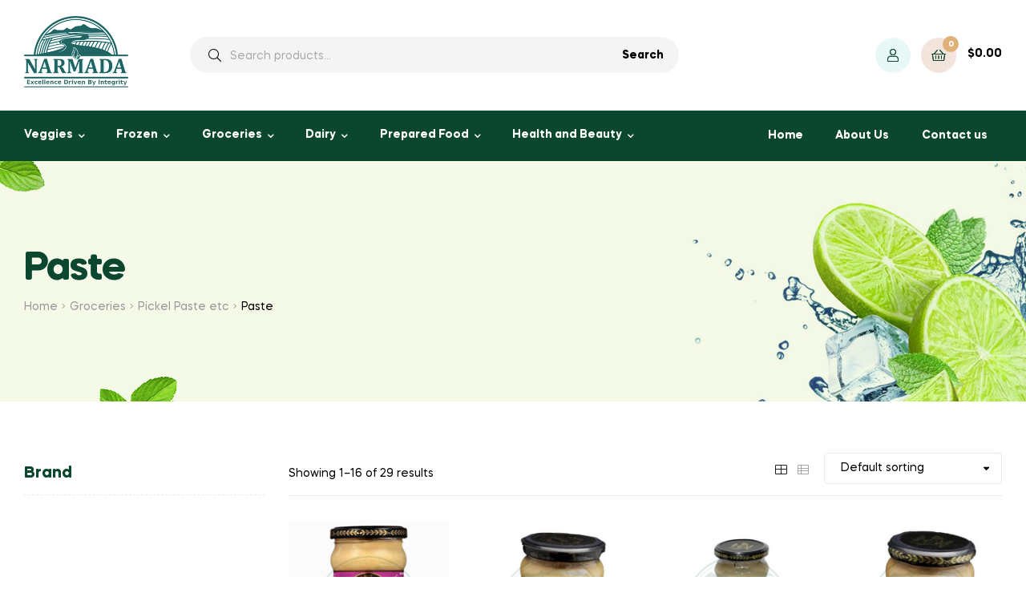

--- FILE ---
content_type: text/html; charset=UTF-8
request_url: https://shop.narmadagroceries.com/product-category/dry-groceries/pickel-paste-etc/paste/
body_size: 14601
content:
<!doctype html>
<html lang="en-US" class="">
<head>
	<meta charset="UTF-8">
	<meta name="viewport" content="width=device-width, initial-scale=1.0, user-scalable=no">
	<link rel="profile" href="//gmpg.org/xfn/11">
	<!-- Cloudflare Web Analytics -->
	<script defer src='https://static.cloudflareinsights.com/beacon.min.js' data-cf-beacon='{"token": "f41ef540ac6b455ab96e02b97afeea4f"}'>
	</script>
	<!-- End Cloudflare Web Analytics -->
	<title>Category: Paste &#x2d; Narmada Groceries</title>
<link rel="dns-prefetch" href="//fonts.googleapis.com">
<link rel="dns-prefetch" href="//s.w.org">

<link rel="preload" as="font" type="font/woff2" crossorigin="anonymous" href="https://shop.narmadagroceries.com/wp-content/themes/freshio/assets/fonts/freshio-icon.woff2">

<!-- The SEO Framework by Sybre Waaijer -->
<meta name="robots" content="max-snippet:-1,max-image-preview:standard,max-video-preview:-1" />
<meta property="og:image" content="https://shop.narmadagroceries.com/wp-content/uploads/2020/08/paste.jpg" />
<meta property="og:image:width" content="600" />
<meta property="og:image:height" content="600" />
<meta property="og:locale" content="en_US" />
<meta property="og:type" content="website" />
<meta property="og:title" content="Category: Paste" />
<meta property="og:url" content="https://shop.narmadagroceries.com/product-category/dry-groceries/pickel-paste-etc/paste/" />
<meta property="og:site_name" content="Narmada Groceries" />
<meta name="twitter:card" content="summary_large_image" />
<meta name="twitter:title" content="Category: Paste" />
<meta name="twitter:image" content="https://shop.narmadagroceries.com/wp-content/uploads/2020/08/paste.jpg" />
<meta name="twitter:image:width" content="600" />
<meta name="twitter:image:height" content="600" />
<link rel="canonical" href="https://shop.narmadagroceries.com/product-category/dry-groceries/pickel-paste-etc/paste/" />
<link rel="next" href="https://shop.narmadagroceries.com/product-category/dry-groceries/pickel-paste-etc/paste/page/2/" />
<!-- / The SEO Framework by Sybre Waaijer | 2.20ms meta | 0.46ms boot -->

<link rel="alternate" type="application/rss+xml" title="Narmada Groceries &raquo; Feed" href="https://shop.narmadagroceries.com/feed/" />
<link rel="alternate" type="application/rss+xml" title="Narmada Groceries &raquo; Comments Feed" href="https://shop.narmadagroceries.com/comments/feed/" />
<link rel="alternate" type="application/rss+xml" title="Narmada Groceries &raquo; Paste Category Feed" href="https://shop.narmadagroceries.com/product-category/dry-groceries/pickel-paste-etc/paste/feed/" />
<script type="text/javascript">
/* <![CDATA[ */
window._wpemojiSettings = {"baseUrl":"https:\/\/s.w.org\/images\/core\/emoji\/14.0.0\/72x72\/","ext":".png","svgUrl":"https:\/\/s.w.org\/images\/core\/emoji\/14.0.0\/svg\/","svgExt":".svg","source":{"concatemoji":"https:\/\/shop.narmadagroceries.com\/wp-includes\/js\/wp-emoji-release.min.js?ver=6.4"}};
/*! This file is auto-generated */
!function(i,n){var o,s,e;function c(e){try{var t={supportTests:e,timestamp:(new Date).valueOf()};sessionStorage.setItem(o,JSON.stringify(t))}catch(e){}}function p(e,t,n){e.clearRect(0,0,e.canvas.width,e.canvas.height),e.fillText(t,0,0);var t=new Uint32Array(e.getImageData(0,0,e.canvas.width,e.canvas.height).data),r=(e.clearRect(0,0,e.canvas.width,e.canvas.height),e.fillText(n,0,0),new Uint32Array(e.getImageData(0,0,e.canvas.width,e.canvas.height).data));return t.every(function(e,t){return e===r[t]})}function u(e,t,n){switch(t){case"flag":return n(e,"\ud83c\udff3\ufe0f\u200d\u26a7\ufe0f","\ud83c\udff3\ufe0f\u200b\u26a7\ufe0f")?!1:!n(e,"\ud83c\uddfa\ud83c\uddf3","\ud83c\uddfa\u200b\ud83c\uddf3")&&!n(e,"\ud83c\udff4\udb40\udc67\udb40\udc62\udb40\udc65\udb40\udc6e\udb40\udc67\udb40\udc7f","\ud83c\udff4\u200b\udb40\udc67\u200b\udb40\udc62\u200b\udb40\udc65\u200b\udb40\udc6e\u200b\udb40\udc67\u200b\udb40\udc7f");case"emoji":return!n(e,"\ud83e\udef1\ud83c\udffb\u200d\ud83e\udef2\ud83c\udfff","\ud83e\udef1\ud83c\udffb\u200b\ud83e\udef2\ud83c\udfff")}return!1}function f(e,t,n){var r="undefined"!=typeof WorkerGlobalScope&&self instanceof WorkerGlobalScope?new OffscreenCanvas(300,150):i.createElement("canvas"),a=r.getContext("2d",{willReadFrequently:!0}),o=(a.textBaseline="top",a.font="600 32px Arial",{});return e.forEach(function(e){o[e]=t(a,e,n)}),o}function t(e){var t=i.createElement("script");t.src=e,t.defer=!0,i.head.appendChild(t)}"undefined"!=typeof Promise&&(o="wpEmojiSettingsSupports",s=["flag","emoji"],n.supports={everything:!0,everythingExceptFlag:!0},e=new Promise(function(e){i.addEventListener("DOMContentLoaded",e,{once:!0})}),new Promise(function(t){var n=function(){try{var e=JSON.parse(sessionStorage.getItem(o));if("object"==typeof e&&"number"==typeof e.timestamp&&(new Date).valueOf()<e.timestamp+604800&&"object"==typeof e.supportTests)return e.supportTests}catch(e){}return null}();if(!n){if("undefined"!=typeof Worker&&"undefined"!=typeof OffscreenCanvas&&"undefined"!=typeof URL&&URL.createObjectURL&&"undefined"!=typeof Blob)try{var e="postMessage("+f.toString()+"("+[JSON.stringify(s),u.toString(),p.toString()].join(",")+"));",r=new Blob([e],{type:"text/javascript"}),a=new Worker(URL.createObjectURL(r),{name:"wpTestEmojiSupports"});return void(a.onmessage=function(e){c(n=e.data),a.terminate(),t(n)})}catch(e){}c(n=f(s,u,p))}t(n)}).then(function(e){for(var t in e)n.supports[t]=e[t],n.supports.everything=n.supports.everything&&n.supports[t],"flag"!==t&&(n.supports.everythingExceptFlag=n.supports.everythingExceptFlag&&n.supports[t]);n.supports.everythingExceptFlag=n.supports.everythingExceptFlag&&!n.supports.flag,n.DOMReady=!1,n.readyCallback=function(){n.DOMReady=!0}}).then(function(){return e}).then(function(){var e;n.supports.everything||(n.readyCallback(),(e=n.source||{}).concatemoji?t(e.concatemoji):e.wpemoji&&e.twemoji&&(t(e.twemoji),t(e.wpemoji)))}))}((window,document),window._wpemojiSettings);
/* ]]> */
</script>
<style id='wp-emoji-styles-inline-css' type='text/css'>

	img.wp-smiley, img.emoji {
		display: inline !important;
		border: none !important;
		box-shadow: none !important;
		height: 1em !important;
		width: 1em !important;
		margin: 0 0.07em !important;
		vertical-align: -0.1em !important;
		background: none !important;
		padding: 0 !important;
	}
</style>
<link rel='stylesheet' id='wp-block-library-css' href='https://shop.narmadagroceries.com/wp-includes/css/dist/block-library/style.min.css?ver=6.4' type='text/css' media='all' />
<style id='wp-block-library-theme-inline-css' type='text/css'>
.wp-block-audio figcaption{color:#555;font-size:13px;text-align:center}.is-dark-theme .wp-block-audio figcaption{color:hsla(0,0%,100%,.65)}.wp-block-audio{margin:0 0 1em}.wp-block-code{border:1px solid #ccc;border-radius:4px;font-family:Menlo,Consolas,monaco,monospace;padding:.8em 1em}.wp-block-embed figcaption{color:#555;font-size:13px;text-align:center}.is-dark-theme .wp-block-embed figcaption{color:hsla(0,0%,100%,.65)}.wp-block-embed{margin:0 0 1em}.blocks-gallery-caption{color:#555;font-size:13px;text-align:center}.is-dark-theme .blocks-gallery-caption{color:hsla(0,0%,100%,.65)}.wp-block-image figcaption{color:#555;font-size:13px;text-align:center}.is-dark-theme .wp-block-image figcaption{color:hsla(0,0%,100%,.65)}.wp-block-image{margin:0 0 1em}.wp-block-pullquote{border-bottom:4px solid;border-top:4px solid;color:currentColor;margin-bottom:1.75em}.wp-block-pullquote cite,.wp-block-pullquote footer,.wp-block-pullquote__citation{color:currentColor;font-size:.8125em;font-style:normal;text-transform:uppercase}.wp-block-quote{border-left:.25em solid;margin:0 0 1.75em;padding-left:1em}.wp-block-quote cite,.wp-block-quote footer{color:currentColor;font-size:.8125em;font-style:normal;position:relative}.wp-block-quote.has-text-align-right{border-left:none;border-right:.25em solid;padding-left:0;padding-right:1em}.wp-block-quote.has-text-align-center{border:none;padding-left:0}.wp-block-quote.is-large,.wp-block-quote.is-style-large,.wp-block-quote.is-style-plain{border:none}.wp-block-search .wp-block-search__label{font-weight:700}.wp-block-search__button{border:1px solid #ccc;padding:.375em .625em}:where(.wp-block-group.has-background){padding:1.25em 2.375em}.wp-block-separator.has-css-opacity{opacity:.4}.wp-block-separator{border:none;border-bottom:2px solid;margin-left:auto;margin-right:auto}.wp-block-separator.has-alpha-channel-opacity{opacity:1}.wp-block-separator:not(.is-style-wide):not(.is-style-dots){width:100px}.wp-block-separator.has-background:not(.is-style-dots){border-bottom:none;height:1px}.wp-block-separator.has-background:not(.is-style-wide):not(.is-style-dots){height:2px}.wp-block-table{margin:0 0 1em}.wp-block-table td,.wp-block-table th{word-break:normal}.wp-block-table figcaption{color:#555;font-size:13px;text-align:center}.is-dark-theme .wp-block-table figcaption{color:hsla(0,0%,100%,.65)}.wp-block-video figcaption{color:#555;font-size:13px;text-align:center}.is-dark-theme .wp-block-video figcaption{color:hsla(0,0%,100%,.65)}.wp-block-video{margin:0 0 1em}.wp-block-template-part.has-background{margin-bottom:0;margin-top:0;padding:1.25em 2.375em}
</style>
<link rel='stylesheet' id='wc-block-vendors-style-css' href='https://shop.narmadagroceries.com/wp-content/plugins/woocommerce/packages/woocommerce-blocks/build/vendors-style.css?ver=5.1.0' type='text/css' media='all' />
<link rel='stylesheet' id='wc-block-style-css' href='https://shop.narmadagroceries.com/wp-content/plugins/woocommerce/packages/woocommerce-blocks/build/style.css?ver=5.1.0' type='text/css' media='all' />
<link rel='stylesheet' id='freshio-gutenberg-blocks-css' href='https://shop.narmadagroceries.com/wp-content/themes/freshio/assets/css/base/gutenberg-blocks.css?ver=1.9.2' type='text/css' media='all' />
<style id='classic-theme-styles-inline-css' type='text/css'>
/*! This file is auto-generated */
.wp-block-button__link{color:#fff;background-color:#32373c;border-radius:9999px;box-shadow:none;text-decoration:none;padding:calc(.667em + 2px) calc(1.333em + 2px);font-size:1.125em}.wp-block-file__button{background:#32373c;color:#fff;text-decoration:none}
</style>
<style id='global-styles-inline-css' type='text/css'>
body{--wp--preset--color--black: #000000;--wp--preset--color--cyan-bluish-gray: #abb8c3;--wp--preset--color--white: #ffffff;--wp--preset--color--pale-pink: #f78da7;--wp--preset--color--vivid-red: #cf2e2e;--wp--preset--color--luminous-vivid-orange: #ff6900;--wp--preset--color--luminous-vivid-amber: #fcb900;--wp--preset--color--light-green-cyan: #7bdcb5;--wp--preset--color--vivid-green-cyan: #00d084;--wp--preset--color--pale-cyan-blue: #8ed1fc;--wp--preset--color--vivid-cyan-blue: #0693e3;--wp--preset--color--vivid-purple: #9b51e0;--wp--preset--gradient--vivid-cyan-blue-to-vivid-purple: linear-gradient(135deg,rgba(6,147,227,1) 0%,rgb(155,81,224) 100%);--wp--preset--gradient--light-green-cyan-to-vivid-green-cyan: linear-gradient(135deg,rgb(122,220,180) 0%,rgb(0,208,130) 100%);--wp--preset--gradient--luminous-vivid-amber-to-luminous-vivid-orange: linear-gradient(135deg,rgba(252,185,0,1) 0%,rgba(255,105,0,1) 100%);--wp--preset--gradient--luminous-vivid-orange-to-vivid-red: linear-gradient(135deg,rgba(255,105,0,1) 0%,rgb(207,46,46) 100%);--wp--preset--gradient--very-light-gray-to-cyan-bluish-gray: linear-gradient(135deg,rgb(238,238,238) 0%,rgb(169,184,195) 100%);--wp--preset--gradient--cool-to-warm-spectrum: linear-gradient(135deg,rgb(74,234,220) 0%,rgb(151,120,209) 20%,rgb(207,42,186) 40%,rgb(238,44,130) 60%,rgb(251,105,98) 80%,rgb(254,248,76) 100%);--wp--preset--gradient--blush-light-purple: linear-gradient(135deg,rgb(255,206,236) 0%,rgb(152,150,240) 100%);--wp--preset--gradient--blush-bordeaux: linear-gradient(135deg,rgb(254,205,165) 0%,rgb(254,45,45) 50%,rgb(107,0,62) 100%);--wp--preset--gradient--luminous-dusk: linear-gradient(135deg,rgb(255,203,112) 0%,rgb(199,81,192) 50%,rgb(65,88,208) 100%);--wp--preset--gradient--pale-ocean: linear-gradient(135deg,rgb(255,245,203) 0%,rgb(182,227,212) 50%,rgb(51,167,181) 100%);--wp--preset--gradient--electric-grass: linear-gradient(135deg,rgb(202,248,128) 0%,rgb(113,206,126) 100%);--wp--preset--gradient--midnight: linear-gradient(135deg,rgb(2,3,129) 0%,rgb(40,116,252) 100%);--wp--preset--font-size--small: 14px;--wp--preset--font-size--medium: 23px;--wp--preset--font-size--large: 26px;--wp--preset--font-size--x-large: 42px;--wp--preset--font-size--normal: 16px;--wp--preset--font-size--huge: 37px;--wp--preset--spacing--20: 0.44rem;--wp--preset--spacing--30: 0.67rem;--wp--preset--spacing--40: 1rem;--wp--preset--spacing--50: 1.5rem;--wp--preset--spacing--60: 2.25rem;--wp--preset--spacing--70: 3.38rem;--wp--preset--spacing--80: 5.06rem;--wp--preset--shadow--natural: 6px 6px 9px rgba(0, 0, 0, 0.2);--wp--preset--shadow--deep: 12px 12px 50px rgba(0, 0, 0, 0.4);--wp--preset--shadow--sharp: 6px 6px 0px rgba(0, 0, 0, 0.2);--wp--preset--shadow--outlined: 6px 6px 0px -3px rgba(255, 255, 255, 1), 6px 6px rgba(0, 0, 0, 1);--wp--preset--shadow--crisp: 6px 6px 0px rgba(0, 0, 0, 1);}:where(.is-layout-flex){gap: 0.5em;}:where(.is-layout-grid){gap: 0.5em;}body .is-layout-flow > .alignleft{float: left;margin-inline-start: 0;margin-inline-end: 2em;}body .is-layout-flow > .alignright{float: right;margin-inline-start: 2em;margin-inline-end: 0;}body .is-layout-flow > .aligncenter{margin-left: auto !important;margin-right: auto !important;}body .is-layout-constrained > .alignleft{float: left;margin-inline-start: 0;margin-inline-end: 2em;}body .is-layout-constrained > .alignright{float: right;margin-inline-start: 2em;margin-inline-end: 0;}body .is-layout-constrained > .aligncenter{margin-left: auto !important;margin-right: auto !important;}body .is-layout-constrained > :where(:not(.alignleft):not(.alignright):not(.alignfull)){max-width: var(--wp--style--global--content-size);margin-left: auto !important;margin-right: auto !important;}body .is-layout-constrained > .alignwide{max-width: var(--wp--style--global--wide-size);}body .is-layout-flex{display: flex;}body .is-layout-flex{flex-wrap: wrap;align-items: center;}body .is-layout-flex > *{margin: 0;}body .is-layout-grid{display: grid;}body .is-layout-grid > *{margin: 0;}:where(.wp-block-columns.is-layout-flex){gap: 2em;}:where(.wp-block-columns.is-layout-grid){gap: 2em;}:where(.wp-block-post-template.is-layout-flex){gap: 1.25em;}:where(.wp-block-post-template.is-layout-grid){gap: 1.25em;}.has-black-color{color: var(--wp--preset--color--black) !important;}.has-cyan-bluish-gray-color{color: var(--wp--preset--color--cyan-bluish-gray) !important;}.has-white-color{color: var(--wp--preset--color--white) !important;}.has-pale-pink-color{color: var(--wp--preset--color--pale-pink) !important;}.has-vivid-red-color{color: var(--wp--preset--color--vivid-red) !important;}.has-luminous-vivid-orange-color{color: var(--wp--preset--color--luminous-vivid-orange) !important;}.has-luminous-vivid-amber-color{color: var(--wp--preset--color--luminous-vivid-amber) !important;}.has-light-green-cyan-color{color: var(--wp--preset--color--light-green-cyan) !important;}.has-vivid-green-cyan-color{color: var(--wp--preset--color--vivid-green-cyan) !important;}.has-pale-cyan-blue-color{color: var(--wp--preset--color--pale-cyan-blue) !important;}.has-vivid-cyan-blue-color{color: var(--wp--preset--color--vivid-cyan-blue) !important;}.has-vivid-purple-color{color: var(--wp--preset--color--vivid-purple) !important;}.has-black-background-color{background-color: var(--wp--preset--color--black) !important;}.has-cyan-bluish-gray-background-color{background-color: var(--wp--preset--color--cyan-bluish-gray) !important;}.has-white-background-color{background-color: var(--wp--preset--color--white) !important;}.has-pale-pink-background-color{background-color: var(--wp--preset--color--pale-pink) !important;}.has-vivid-red-background-color{background-color: var(--wp--preset--color--vivid-red) !important;}.has-luminous-vivid-orange-background-color{background-color: var(--wp--preset--color--luminous-vivid-orange) !important;}.has-luminous-vivid-amber-background-color{background-color: var(--wp--preset--color--luminous-vivid-amber) !important;}.has-light-green-cyan-background-color{background-color: var(--wp--preset--color--light-green-cyan) !important;}.has-vivid-green-cyan-background-color{background-color: var(--wp--preset--color--vivid-green-cyan) !important;}.has-pale-cyan-blue-background-color{background-color: var(--wp--preset--color--pale-cyan-blue) !important;}.has-vivid-cyan-blue-background-color{background-color: var(--wp--preset--color--vivid-cyan-blue) !important;}.has-vivid-purple-background-color{background-color: var(--wp--preset--color--vivid-purple) !important;}.has-black-border-color{border-color: var(--wp--preset--color--black) !important;}.has-cyan-bluish-gray-border-color{border-color: var(--wp--preset--color--cyan-bluish-gray) !important;}.has-white-border-color{border-color: var(--wp--preset--color--white) !important;}.has-pale-pink-border-color{border-color: var(--wp--preset--color--pale-pink) !important;}.has-vivid-red-border-color{border-color: var(--wp--preset--color--vivid-red) !important;}.has-luminous-vivid-orange-border-color{border-color: var(--wp--preset--color--luminous-vivid-orange) !important;}.has-luminous-vivid-amber-border-color{border-color: var(--wp--preset--color--luminous-vivid-amber) !important;}.has-light-green-cyan-border-color{border-color: var(--wp--preset--color--light-green-cyan) !important;}.has-vivid-green-cyan-border-color{border-color: var(--wp--preset--color--vivid-green-cyan) !important;}.has-pale-cyan-blue-border-color{border-color: var(--wp--preset--color--pale-cyan-blue) !important;}.has-vivid-cyan-blue-border-color{border-color: var(--wp--preset--color--vivid-cyan-blue) !important;}.has-vivid-purple-border-color{border-color: var(--wp--preset--color--vivid-purple) !important;}.has-vivid-cyan-blue-to-vivid-purple-gradient-background{background: var(--wp--preset--gradient--vivid-cyan-blue-to-vivid-purple) !important;}.has-light-green-cyan-to-vivid-green-cyan-gradient-background{background: var(--wp--preset--gradient--light-green-cyan-to-vivid-green-cyan) !important;}.has-luminous-vivid-amber-to-luminous-vivid-orange-gradient-background{background: var(--wp--preset--gradient--luminous-vivid-amber-to-luminous-vivid-orange) !important;}.has-luminous-vivid-orange-to-vivid-red-gradient-background{background: var(--wp--preset--gradient--luminous-vivid-orange-to-vivid-red) !important;}.has-very-light-gray-to-cyan-bluish-gray-gradient-background{background: var(--wp--preset--gradient--very-light-gray-to-cyan-bluish-gray) !important;}.has-cool-to-warm-spectrum-gradient-background{background: var(--wp--preset--gradient--cool-to-warm-spectrum) !important;}.has-blush-light-purple-gradient-background{background: var(--wp--preset--gradient--blush-light-purple) !important;}.has-blush-bordeaux-gradient-background{background: var(--wp--preset--gradient--blush-bordeaux) !important;}.has-luminous-dusk-gradient-background{background: var(--wp--preset--gradient--luminous-dusk) !important;}.has-pale-ocean-gradient-background{background: var(--wp--preset--gradient--pale-ocean) !important;}.has-electric-grass-gradient-background{background: var(--wp--preset--gradient--electric-grass) !important;}.has-midnight-gradient-background{background: var(--wp--preset--gradient--midnight) !important;}.has-small-font-size{font-size: var(--wp--preset--font-size--small) !important;}.has-medium-font-size{font-size: var(--wp--preset--font-size--medium) !important;}.has-large-font-size{font-size: var(--wp--preset--font-size--large) !important;}.has-x-large-font-size{font-size: var(--wp--preset--font-size--x-large) !important;}
.wp-block-navigation a:where(:not(.wp-element-button)){color: inherit;}
:where(.wp-block-post-template.is-layout-flex){gap: 1.25em;}:where(.wp-block-post-template.is-layout-grid){gap: 1.25em;}
:where(.wp-block-columns.is-layout-flex){gap: 2em;}:where(.wp-block-columns.is-layout-grid){gap: 2em;}
.wp-block-pullquote{font-size: 1.5em;line-height: 1.6;}
</style>
<link rel='stylesheet' id='rs-plugin-settings-css' href='https://shop.narmadagroceries.com/wp-content/plugins/revslider/public/assets/css/rs6.css?ver=6.4.11' type='text/css' media='all' />
<style id='rs-plugin-settings-inline-css' type='text/css'>
#rs-demo-id {}
</style>
<style id='woocommerce-inline-inline-css' type='text/css'>
.woocommerce form .form-row .required { visibility: visible; }
</style>
<link rel='stylesheet' id='local-delivery-by-doordash-css' href='https://shop.narmadagroceries.com/wp-content/plugins/local-delivery-by-doordash/public/css/woocommerce-doordash-public.css?ver=1.0.10' type='text/css' media='all' />
<link rel='stylesheet' id='woo-variation-swatches-css' href='https://shop.narmadagroceries.com/wp-content/plugins/woo-variation-swatches/assets/css/frontend.min.css?ver=1703439395' type='text/css' media='all' />
<style id='woo-variation-swatches-inline-css' type='text/css'>
:root {
--wvs-tick:url("data:image/svg+xml;utf8,%3Csvg filter='drop-shadow(0px 0px 2px rgb(0 0 0 / .8))' xmlns='http://www.w3.org/2000/svg'  viewBox='0 0 30 30'%3E%3Cpath fill='none' stroke='%23ffffff' stroke-linecap='round' stroke-linejoin='round' stroke-width='4' d='M4 16L11 23 27 7'/%3E%3C/svg%3E");

--wvs-cross:url("data:image/svg+xml;utf8,%3Csvg filter='drop-shadow(0px 0px 5px rgb(255 255 255 / .6))' xmlns='http://www.w3.org/2000/svg' width='72px' height='72px' viewBox='0 0 24 24'%3E%3Cpath fill='none' stroke='%23ff0000' stroke-linecap='round' stroke-width='0.6' d='M5 5L19 19M19 5L5 19'/%3E%3C/svg%3E");
--wvs-single-product-item-width:30px;
--wvs-single-product-item-height:30px;
--wvs-single-product-item-font-size:16px}
</style>
<link rel='stylesheet' id='hint-css' href='https://shop.narmadagroceries.com/wp-content/plugins/woo-smart-compare/assets/libs/hint/hint.min.css?ver=6.4' type='text/css' media='all' />
<link rel='stylesheet' id='perfect-scrollbar-css' href='https://shop.narmadagroceries.com/wp-content/plugins/woo-smart-compare/assets/libs/perfect-scrollbar/css/perfect-scrollbar.min.css?ver=6.4' type='text/css' media='all' />
<link rel='stylesheet' id='perfect-scrollbar-wpc-css' href='https://shop.narmadagroceries.com/wp-content/plugins/woo-smart-compare/assets/libs/perfect-scrollbar/css/custom-theme.css?ver=6.4' type='text/css' media='all' />
<link rel='stylesheet' id='wooscp-frontend-css' href='https://shop.narmadagroceries.com/wp-content/plugins/woo-smart-compare/assets/css/frontend.css?ver=6.4' type='text/css' media='all' />
<link rel='stylesheet' id='slick-css' href='https://shop.narmadagroceries.com/wp-content/plugins/woo-smart-quick-view/assets/libs/slick/slick.css?ver=6.4' type='text/css' media='all' />
<link rel='stylesheet' id='magnific-popup-css' href='https://shop.narmadagroceries.com/wp-content/plugins/woo-smart-quick-view/assets/libs/magnific-popup/magnific-popup.css?ver=6.4' type='text/css' media='all' />
<link rel='stylesheet' id='woosq-feather-css' href='https://shop.narmadagroceries.com/wp-content/plugins/woo-smart-quick-view/assets/libs/feather/feather.css?ver=6.4' type='text/css' media='all' />
<link rel='stylesheet' id='woosq-frontend-css' href='https://shop.narmadagroceries.com/wp-content/plugins/woo-smart-quick-view/assets/css/frontend.css?ver=6.4' type='text/css' media='all' />
<link rel='stylesheet' id='woosw-feather-css' href='https://shop.narmadagroceries.com/wp-content/plugins/woo-smart-wishlist/assets/libs/feather/feather.css?ver=6.4' type='text/css' media='all' />
<link rel='stylesheet' id='woosw-frontend-css' href='https://shop.narmadagroceries.com/wp-content/plugins/woo-smart-wishlist/assets/css/frontend.css?ver=6.4' type='text/css' media='all' />
<style id='woosw-frontend-inline-css' type='text/css'>
.woosw-area .woosw-inner .woosw-content .woosw-content-bot .woosw-notice { background-color: #5fbd74; } .woosw-area .woosw-inner .woosw-content .woosw-content-bot .woosw-content-bot-inner .woosw-page a:hover, .woosw-area .woosw-inner .woosw-content .woosw-content-bot .woosw-content-bot-inner .woosw-continue:hover { color: #5fbd74; } 
</style>
<link rel='stylesheet' id='yith-infs-style-css' href='https://shop.narmadagroceries.com/wp-content/plugins/yith-infinite-scrolling/assets/css/frontend.css?ver=1.5.1' type='text/css' media='all' />
<link rel='stylesheet' id='freshio-style-css' href='https://shop.narmadagroceries.com/wp-content/themes/freshio/style.css?ver=1.9.2' type='text/css' media='all' />
<link rel='stylesheet' id='elementor-frontend-legacy-css' href='https://shop.narmadagroceries.com/wp-content/plugins/elementor/assets/css/frontend-legacy.min.css?ver=3.2.5' type='text/css' media='all' />
<link rel='stylesheet' id='elementor-frontend-css' href='https://shop.narmadagroceries.com/wp-content/plugins/elementor/assets/css/frontend.min.css?ver=3.2.5' type='text/css' media='all' />
<link rel='stylesheet' id='elementor-post-1443-css' href='https://shop.narmadagroceries.com/wp-content/uploads/elementor/css/post-1443.css?ver=1634052497' type='text/css' media='all' />
<link rel='stylesheet' id='freshio-elementor-css' href='https://shop.narmadagroceries.com/wp-content/themes/freshio/assets/css/base/elementor.css?ver=1.9.2' type='text/css' media='all' />
<link rel='stylesheet' id='freshio-woocommerce-style-css' href='https://shop.narmadagroceries.com/wp-content/themes/freshio/assets/css/woocommerce/woocommerce.css?ver=1.9.2' type='text/css' media='all' />
<link rel='stylesheet' id='tooltipster-css' href='https://shop.narmadagroceries.com/wp-content/themes/freshio/assets/css/libs/tooltipster.bundle.min.css?ver=1.9.2' type='text/css' media='all' />
<link rel='stylesheet' id='freshio-child-style-css' href='https://shop.narmadagroceries.com/wp-content/themes/freshio-child/style.css?ver=1.8.8' type='text/css' media='all' />
<link rel='stylesheet' id='elementor-icons-shared-0-css' href='https://shop.narmadagroceries.com/wp-content/plugins/elementor/assets/lib/font-awesome/css/fontawesome.min.css?ver=5.15.1' type='text/css' media='all' />
<link rel='stylesheet' id='elementor-icons-fa-brands-css' href='https://shop.narmadagroceries.com/wp-content/plugins/elementor/assets/lib/font-awesome/css/brands.min.css?ver=5.15.1' type='text/css' media='all' />
<script type="text/template" id="tmpl-variation-template">
	<div class="woocommerce-variation-description">{{{ data.variation.variation_description }}}</div>
	<div class="woocommerce-variation-price">{{{ data.variation.price_html }}}</div>
	<div class="woocommerce-variation-availability">{{{ data.variation.availability_html }}}</div>
</script>
<script type="text/template" id="tmpl-unavailable-variation-template">
	<p>Sorry, this product is unavailable. Please choose a different combination.</p>
</script>
<script type="text/javascript" src="https://shop.narmadagroceries.com/wp-includes/js/jquery/jquery.min.js?ver=3.7.1" id="jquery-core-js"></script>
<script type="text/javascript" src="https://shop.narmadagroceries.com/wp-includes/js/jquery/jquery-migrate.min.js?ver=3.4.1" id="jquery-migrate-js"></script>
<script type="text/javascript" src="https://shop.narmadagroceries.com/wp-content/plugins/revslider/public/assets/js/rbtools.min.js?ver=6.4.8" id="tp-tools-js"></script>
<script type="text/javascript" src="https://shop.narmadagroceries.com/wp-content/plugins/revslider/public/assets/js/rs6.min.js?ver=6.4.11" id="revmin-js"></script>
<script type="text/javascript" src="https://shop.narmadagroceries.com/wp-content/plugins/woocommerce/assets/js/selectWoo/selectWoo.full.min.js?ver=1.0.9" id="selectWoo-js"></script>
<script type="text/javascript" src="https://shop.narmadagroceries.com/wp-content/plugins/local-delivery-by-doordash/public/js/woocommerce-doordash-public.js?ver=1.0.10" id="local-delivery-by-doordash-js"></script>
<link rel="https://api.w.org/" href="https://shop.narmadagroceries.com/wp-json/" /><link rel="alternate" type="application/json" href="https://shop.narmadagroceries.com/wp-json/wp/v2/product_cat/970" /><link rel="EditURI" type="application/rsd+xml" title="RSD" href="https://shop.narmadagroceries.com/xmlrpc.php?rsd" />
<meta name="framework" content="Redux 4.1.29" />	<noscript><style>.woocommerce-product-gallery{ opacity: 1 !important; }</style></noscript>
	<style type="text/css">.recentcomments a{display:inline !important;padding:0 !important;margin:0 !important;}</style><meta name="generator" content="Powered by Slider Revolution 6.4.11 - responsive, Mobile-Friendly Slider Plugin for WordPress with comfortable drag and drop interface." />
<link rel="icon" href="https://shop.narmadagroceries.com/wp-content/uploads/2020/08/cropped-android-chrome-512x512-1-32x32.png" sizes="32x32" />
<link rel="icon" href="https://shop.narmadagroceries.com/wp-content/uploads/2020/08/cropped-android-chrome-512x512-1-192x192.png" sizes="192x192" />
<link rel="apple-touch-icon" href="https://shop.narmadagroceries.com/wp-content/uploads/2020/08/cropped-android-chrome-512x512-1-180x180.png" />
<meta name="msapplication-TileImage" content="https://shop.narmadagroceries.com/wp-content/uploads/2020/08/cropped-android-chrome-512x512-1-270x270.png" />
<script type="text/javascript">function setREVStartSize(e){
			//window.requestAnimationFrame(function() {				 
				window.RSIW = window.RSIW===undefined ? window.innerWidth : window.RSIW;	
				window.RSIH = window.RSIH===undefined ? window.innerHeight : window.RSIH;	
				try {								
					var pw = document.getElementById(e.c).parentNode.offsetWidth,
						newh;
					pw = pw===0 || isNaN(pw) ? window.RSIW : pw;
					e.tabw = e.tabw===undefined ? 0 : parseInt(e.tabw);
					e.thumbw = e.thumbw===undefined ? 0 : parseInt(e.thumbw);
					e.tabh = e.tabh===undefined ? 0 : parseInt(e.tabh);
					e.thumbh = e.thumbh===undefined ? 0 : parseInt(e.thumbh);
					e.tabhide = e.tabhide===undefined ? 0 : parseInt(e.tabhide);
					e.thumbhide = e.thumbhide===undefined ? 0 : parseInt(e.thumbhide);
					e.mh = e.mh===undefined || e.mh=="" || e.mh==="auto" ? 0 : parseInt(e.mh,0);		
					if(e.layout==="fullscreen" || e.l==="fullscreen") 						
						newh = Math.max(e.mh,window.RSIH);					
					else{					
						e.gw = Array.isArray(e.gw) ? e.gw : [e.gw];
						for (var i in e.rl) if (e.gw[i]===undefined || e.gw[i]===0) e.gw[i] = e.gw[i-1];					
						e.gh = e.el===undefined || e.el==="" || (Array.isArray(e.el) && e.el.length==0)? e.gh : e.el;
						e.gh = Array.isArray(e.gh) ? e.gh : [e.gh];
						for (var i in e.rl) if (e.gh[i]===undefined || e.gh[i]===0) e.gh[i] = e.gh[i-1];
											
						var nl = new Array(e.rl.length),
							ix = 0,						
							sl;					
						e.tabw = e.tabhide>=pw ? 0 : e.tabw;
						e.thumbw = e.thumbhide>=pw ? 0 : e.thumbw;
						e.tabh = e.tabhide>=pw ? 0 : e.tabh;
						e.thumbh = e.thumbhide>=pw ? 0 : e.thumbh;					
						for (var i in e.rl) nl[i] = e.rl[i]<window.RSIW ? 0 : e.rl[i];
						sl = nl[0];									
						for (var i in nl) if (sl>nl[i] && nl[i]>0) { sl = nl[i]; ix=i;}															
						var m = pw>(e.gw[ix]+e.tabw+e.thumbw) ? 1 : (pw-(e.tabw+e.thumbw)) / (e.gw[ix]);					
						newh =  (e.gh[ix] * m) + (e.tabh + e.thumbh);
					}				
					if(window.rs_init_css===undefined) window.rs_init_css = document.head.appendChild(document.createElement("style"));					
					document.getElementById(e.c).height = newh+"px";
					window.rs_init_css.innerHTML += "#"+e.c+"_wrapper { height: "+newh+"px }";				
				} catch(e){
					console.log("Failure at Presize of Slider:" + e)
				}					   
			//});
		  };</script>
		<style type="text/css" id="wp-custom-css">
			.site-header-wishlist{
	display:none;
}
.widget_yith_wc_category_accordion ul{
	padding-left:0;
}
.header-2 .header-bottom .left{
    width: 70%;
}
.header-2 .header-bottom .right{
    text-align: right;
}
.woocommerce.columns-mobile-1 li.product{
	width:50%;
}
.header-sticky .main-navigation{
	flex:auto;
}
@media (min-width: 1200px){
	.header-2 .header-main .center{
		width: 50%;
	}
}
@media (max-width: 1024px){
	ul.products li.product{
		width:50%;
		float:left;
	}
}
.easy-notification-bar {
    line-height: 1.2;
}
		</style>
		<style id="freshio_options-dynamic-css" title="dynamic-css" class="redux-options-output">body, button, input, textarea{font-display:swap;}h1, h2, h3, h4, h5, h6, blockquote, .widget .widget-title{font-display:swap;}body.woocommerce-page:not(.single-product) .freshio-breadcrumb{background-position:center center;background-image:url('https://shop.narmadagroceries.com/wp-content/uploads/2020/08/breadcrumb_woo.jpg');}</style></head>
<body class="archive tax-product_cat term-paste term-970 wp-embed-responsive theme-freshio woocommerce woocommerce-page woocommerce-no-js woo-variation-swatches wvs-behavior-blur wvs-theme-freshio-child wvs-show-label wvs-tooltip chrome has-post-thumbnail freshio-layout-wide woocommerce-active product-style-1 freshio-archive-product freshio-sidebar-left single-product-1 freshio-footer-builder elementor-default elementor-kit-74949">

<div id="page" class="hfeed site">
	<header id="masthead" class="site-header header-2" role="banner" style="">
	<div class="header-main">
		<div class="inner">
			<div class="left">
						<div class="site-branding">
			<a href="https://shop.narmadagroceries.com/" class="custom-logo-link" rel="home"><img src="https://shop.narmadagroceries.com/wp-content/uploads/2020/08/logov3.png" class="logo-light" alt="Logo"/><img src="" class="logo-dark" alt="Logo"/></a>		</div>
							<div class="site-header-cart header-cart-mobile">
						        <a class="cart-contents" href="https://shop.narmadagroceries.com/cart/" title="View your shopping cart">
			            <span class="count">0</span>
			<span class="woocommerce-Price-amount amount"><span class="woocommerce-Price-currencySymbol">&#036;</span>0.00</span>        </a>
							</div>
								<a href="#" class="menu-mobile-nav-button">
				<span
					class="toggle-text screen-reader-text">Menu</span>
				<i class="freshio-icon-bars"></i>
			</a>
						</div>
			<div class="center desktop-hide-down">
				            <div class="site-search">
				<div class="widget woocommerce widget_product_search">            <div class="ajax-search-result" style="display:none;">
            </div>
            <form role="search" method="get" class="woocommerce-product-search" action="https://shop.narmadagroceries.com/">
	<label class="screen-reader-text" for="woocommerce-product-search-field-0">Search for:</label>
	<input type="search" id="woocommerce-product-search-field-0" class="search-field" placeholder="Search products&hellip;" autocomplete="off" value="" name="s" />
	<button type="submit" value="Search">Search</button>
	<input type="hidden" name="post_type" value="product" />
</form>
</div>            </div>
						</div>
			<div class="right desktop-hide-down">
				<div class="header-group-action">
							<div class="site-header-account">
			<a href="https://shop.narmadagroceries.com/my-account/"><i class="freshio-icon-user"></i></a>
			<div class="account-dropdown">

			</div>
		</div>
		            <div class="site-header-wishlist">
                <a class="header-wishlist" href="https://shop.narmadagroceries.com/wishlist/WOOSW">
                    <i class="freshio-icon-heart"></i>
                    <span class="count">0</span>
                </a>
            </div>
                        <div class="site-header-cart menu">
				        <a class="cart-contents" href="https://shop.narmadagroceries.com/cart/" title="View your shopping cart">
			            <span class="count">0</span>
			<span class="woocommerce-Price-amount amount"><span class="woocommerce-Price-currencySymbol">&#036;</span>0.00</span>        </a>
						            </div>
							</div>
			</div>
		</div>
	</div>
	<div class="header-bottom desktop-hide-down header-navigation-background">
		<div class="inner">
			<div class="left">
				                <div class="main-navigation"><div class="menu-product-categories-container"><ul id="menu-product-categories" class="menu"><li id="menu-item-18114" class="menu-item menu-item-type-taxonomy menu-item-object-product_cat menu-item-has-children menu-item-18114"><a href="https://shop.narmadagroceries.com/product-category/dry-groceries/veggies/">Veggies</a>
<ul class="sub-menu">
	<li id="menu-item-18115" class="menu-item menu-item-type-taxonomy menu-item-object-product_cat menu-item-18115"><a href="https://shop.narmadagroceries.com/product-category/dry-groceries/veggies/vege-fresh-2/">Vege Fresh</a></li>
	<li id="menu-item-18117" class="menu-item menu-item-type-taxonomy menu-item-object-product_cat menu-item-18117"><a href="https://shop.narmadagroceries.com/product-category/dry-groceries/veggies/fruits-2/">Fruits</a></li>
	<li id="menu-item-18118" class="menu-item menu-item-type-taxonomy menu-item-object-product_cat menu-item-18118"><a href="https://shop.narmadagroceries.com/product-category/dry-groceries/veggies/mango-ripe/">Mango Ripe</a></li>
	<li id="menu-item-18116" class="menu-item menu-item-type-taxonomy menu-item-object-product_cat menu-item-18116"><a href="https://shop.narmadagroceries.com/product-category/dry-groceries/veggies/vege-frozen/">Vege Frozen</a></li>
</ul>
</li>
<li id="menu-item-20816" class="menu-item menu-item-type-taxonomy menu-item-object-product_cat menu-item-has-children menu-item-20816"><a href="https://shop.narmadagroceries.com/product-category/frozen/">Frozen</a>
<ul class="sub-menu">
	<li id="menu-item-20818" class="menu-item menu-item-type-taxonomy menu-item-object-product_cat menu-item-has-children menu-item-20818"><a href="https://shop.narmadagroceries.com/product-category/frozen/frozen-desserts/">Frozen Desserts</a>
	<ul class="sub-menu">
		<li id="menu-item-20819" class="menu-item menu-item-type-taxonomy menu-item-object-product_cat menu-item-20819"><a href="https://shop.narmadagroceries.com/product-category/frozen/frozen-desserts/frozen-sweets/">Frozen Sweets</a></li>
		<li id="menu-item-20815" class="menu-item menu-item-type-taxonomy menu-item-object-product_cat menu-item-20815"><a href="https://shop.narmadagroceries.com/product-category/frozen/frozen-desserts/icecream-2/">Icecream</a></li>
	</ul>
</li>
	<li id="menu-item-20823" class="menu-item menu-item-type-taxonomy menu-item-object-product_cat menu-item-20823"><a href="https://shop.narmadagroceries.com/product-category/frozen/frozen-snack/">Frozen Snack</a></li>
	<li id="menu-item-20817" class="menu-item menu-item-type-taxonomy menu-item-object-product_cat menu-item-20817"><a href="https://shop.narmadagroceries.com/product-category/frozen/frozen-curry/">Frozen Curry</a></li>
	<li id="menu-item-20821" class="menu-item menu-item-type-taxonomy menu-item-object-product_cat menu-item-20821"><a href="https://shop.narmadagroceries.com/product-category/frozen/frozen-flat-bread-2/">Frozen Flat Bread</a></li>
	<li id="menu-item-20822" class="menu-item menu-item-type-taxonomy menu-item-object-product_cat menu-item-20822"><a href="https://shop.narmadagroceries.com/product-category/frozen/frozen-non-vege-2/">Frozen Non-vege</a></li>
	<li id="menu-item-20820" class="menu-item menu-item-type-taxonomy menu-item-object-product_cat menu-item-20820"><a href="https://shop.narmadagroceries.com/product-category/frozen/frozen-fish/">Frozen Fish</a></li>
</ul>
</li>
<li id="menu-item-19153" class="menu-item menu-item-type-taxonomy menu-item-object-product_cat current-product_cat-ancestor current-menu-ancestor menu-item-has-children menu-item-19153"><a href="https://shop.narmadagroceries.com/product-category/dry-groceries/">Groceries</a>
<ul class="sub-menu">
	<li id="menu-item-18155" class="menu-item menu-item-type-taxonomy menu-item-object-product_cat menu-item-has-children menu-item-18155"><a href="https://shop.narmadagroceries.com/product-category/dry-groceries/beverages/">Beverages</a>
	<ul class="sub-menu">
		<li id="menu-item-18159" class="menu-item menu-item-type-taxonomy menu-item-object-product_cat menu-item-18159"><a href="https://shop.narmadagroceries.com/product-category/dry-groceries/beverages/tea/">Tea</a></li>
		<li id="menu-item-18157" class="menu-item menu-item-type-taxonomy menu-item-object-product_cat menu-item-18157"><a href="https://shop.narmadagroceries.com/product-category/dry-groceries/beverages/coffee/">Coffee</a></li>
		<li id="menu-item-18156" class="menu-item menu-item-type-taxonomy menu-item-object-product_cat menu-item-18156"><a href="https://shop.narmadagroceries.com/product-category/dry-groceries/beverages/carbonated-drinks/">Carbonated Drinks</a></li>
		<li id="menu-item-18160" class="menu-item menu-item-type-taxonomy menu-item-object-product_cat menu-item-18160"><a href="https://shop.narmadagroceries.com/product-category/dry-groceries/beverages/juice/">Juice</a></li>
		<li id="menu-item-18161" class="menu-item menu-item-type-taxonomy menu-item-object-product_cat menu-item-18161"><a href="https://shop.narmadagroceries.com/product-category/dry-groceries/beverages/syrup-and-drink-mixes/">Syrup And Drink Mixes</a></li>
	</ul>
</li>
	<li id="menu-item-5060" class="menu-item menu-item-type-taxonomy menu-item-object-product_cat menu-item-has-children menu-item-5060"><a href="https://shop.narmadagroceries.com/product-category/dry-groceries/dal-flours-rice-etc/">Dal Flours Rice Etc</a>
	<ul class="sub-menu">
		<li id="menu-item-18121" class="menu-item menu-item-type-taxonomy menu-item-object-product_cat menu-item-18121"><a href="https://shop.narmadagroceries.com/product-category/dry-groceries/dal-flours-rice-etc/canned-beans-2/">Canned Beans</a></li>
		<li id="menu-item-18124" class="menu-item menu-item-type-taxonomy menu-item-object-product_cat menu-item-18124"><a href="https://shop.narmadagroceries.com/product-category/dry-groceries/dal-flours-rice-etc/dals-n-beans-2/">Dals n Beans</a></li>
		<li id="menu-item-18126" class="menu-item menu-item-type-taxonomy menu-item-object-product_cat menu-item-18126"><a href="https://shop.narmadagroceries.com/product-category/dry-groceries/dal-flours-rice-etc/flours-2/">Flours</a></li>
		<li id="menu-item-20814" class="menu-item menu-item-type-taxonomy menu-item-object-product_cat menu-item-20814"><a href="https://shop.narmadagroceries.com/product-category/dry-groceries/dal-flours-rice-etc/rice-2/">Rice</a></li>
		<li id="menu-item-18123" class="menu-item menu-item-type-taxonomy menu-item-object-product_cat menu-item-18123"><a href="https://shop.narmadagroceries.com/product-category/dry-groceries/dal-flours-rice-etc/chapati-flours-2/">Chapati Flours</a></li>
	</ul>
</li>
	<li id="menu-item-18130" class="menu-item menu-item-type-taxonomy menu-item-object-product_cat menu-item-has-children menu-item-18130"><a href="https://shop.narmadagroceries.com/product-category/dry-groceries/masala-and-spices-2/">Masala and Spices</a>
	<ul class="sub-menu">
		<li id="menu-item-18134" class="menu-item menu-item-type-taxonomy menu-item-object-product_cat menu-item-18134"><a href="https://shop.narmadagroceries.com/product-category/dry-groceries/masala-and-spices-2/ground-spices-2/">Ground Spices</a></li>
		<li id="menu-item-18128" class="menu-item menu-item-type-taxonomy menu-item-object-product_cat menu-item-18128"><a href="https://shop.narmadagroceries.com/product-category/dry-groceries/masala-and-spices-2/spice-mixes-2/">Spice Mixes</a></li>
	</ul>
</li>
	<li id="menu-item-20833" class="menu-item menu-item-type-taxonomy menu-item-object-product_cat menu-item-has-children menu-item-20833"><a href="https://shop.narmadagroceries.com/product-category/dry-groceries/jaggery-ghee-etc-2/">Jaggery Ghee Etc</a>
	<ul class="sub-menu">
		<li id="menu-item-18146" class="menu-item menu-item-type-taxonomy menu-item-object-product_cat menu-item-18146"><a href="https://shop.narmadagroceries.com/product-category/dry-groceries/jaggery-ghee-etc-2/ghee-2/">Ghee</a></li>
		<li id="menu-item-18143" class="menu-item menu-item-type-taxonomy menu-item-object-product_cat menu-item-18143"><a href="https://shop.narmadagroceries.com/product-category/dry-groceries/jaggery-ghee-etc-2/jaggery-2/">Jaggery</a></li>
	</ul>
</li>
	<li id="menu-item-20839" class="menu-item menu-item-type-taxonomy menu-item-object-product_cat current-product_cat-ancestor current-menu-ancestor current-menu-parent current-product_cat-parent menu-item-has-children menu-item-20839"><a href="https://shop.narmadagroceries.com/product-category/dry-groceries/pickel-paste-etc/">Pickel Paste etc</a>
	<ul class="sub-menu">
		<li id="menu-item-18154" class="menu-item menu-item-type-taxonomy menu-item-object-product_cat current-menu-item menu-item-18154"><a href="https://shop.narmadagroceries.com/product-category/dry-groceries/pickel-paste-etc/paste/" aria-current="page">Paste</a></li>
		<li id="menu-item-27982" class="menu-item menu-item-type-taxonomy menu-item-object-product_cat menu-item-27982"><a href="https://shop.narmadagroceries.com/product-category/pickel/">Pickel</a></li>
		<li id="menu-item-18152" class="menu-item menu-item-type-taxonomy menu-item-object-product_cat menu-item-18152"><a href="https://shop.narmadagroceries.com/product-category/dry-groceries/pickel-paste-etc/chutney-2/">Chutney</a></li>
		<li id="menu-item-18145" class="menu-item menu-item-type-taxonomy menu-item-object-product_cat menu-item-18145"><a href="https://shop.narmadagroceries.com/product-category/dry-groceries/pickel-paste-etc/jam-honey-and-spread/">Jam Honey And Spread</a></li>
		<li id="menu-item-27983" class="menu-item menu-item-type-taxonomy menu-item-object-product_cat menu-item-27983"><a href="https://shop.narmadagroceries.com/product-category/dry-groceries/pickel-paste-etc/sauce-and-more/">Sauce And More</a></li>
		<li id="menu-item-19143" class="menu-item menu-item-type-taxonomy menu-item-object-product_cat menu-item-19143"><a href="https://shop.narmadagroceries.com/product-category/dry-groceries/ready-to-cook/soup/">Soup</a></li>
	</ul>
</li>
	<li id="menu-item-20834" class="menu-item menu-item-type-taxonomy menu-item-object-product_cat menu-item-has-children menu-item-20834"><a href="https://shop.narmadagroceries.com/product-category/dry-groceries/salt-food-flavour-etc/">Salt, Food Flavour Etc</a>
	<ul class="sub-menu">
		<li id="menu-item-18138" class="menu-item menu-item-type-taxonomy menu-item-object-product_cat menu-item-18138"><a href="https://shop.narmadagroceries.com/product-category/dry-groceries/salt-food-flavour-etc/salt-2/">Salt</a></li>
		<li id="menu-item-18144" class="menu-item menu-item-type-taxonomy menu-item-object-product_cat menu-item-18144"><a href="https://shop.narmadagroceries.com/product-category/dry-groceries/jaggery-ghee-etc-2/oil-2/">Oil</a></li>
		<li id="menu-item-18139" class="menu-item menu-item-type-taxonomy menu-item-object-product_cat menu-item-18139"><a href="https://shop.narmadagroceries.com/product-category/dry-groceries/jaggery-ghee-etc-2/sugar-2/">Sugar</a></li>
		<li id="menu-item-30513" class="menu-item menu-item-type-taxonomy menu-item-object-product_cat menu-item-30513"><a href="https://shop.narmadagroceries.com/product-category/dry-groceries/salt-food-flavour-etc/jelly-and-more/">Jelly and more</a></li>
	</ul>
</li>
	<li id="menu-item-20837" class="menu-item menu-item-type-taxonomy menu-item-object-product_cat menu-item-has-children menu-item-20837"><a href="https://shop.narmadagroceries.com/product-category/dry-groceries/ready-to-cook/">Ready To Cook</a>
	<ul class="sub-menu">
		<li id="menu-item-19146" class="menu-item menu-item-type-taxonomy menu-item-object-product_cat menu-item-19146"><a href="https://shop.narmadagroceries.com/product-category/dry-groceries/ready-to-cook/chana-dalia/">Chana Dalia</a></li>
		<li id="menu-item-18741" class="menu-item menu-item-type-taxonomy menu-item-object-product_cat menu-item-18741"><a href="https://shop.narmadagroceries.com/product-category/dry-groceries/ready-to-cook/fryum/">Fryum</a></li>
		<li id="menu-item-19149" class="menu-item menu-item-type-taxonomy menu-item-object-product_cat menu-item-19149"><a href="https://shop.narmadagroceries.com/product-category/dry-groceries/ready-to-cook/instant-mix-2/">Instant Mix</a></li>
		<li id="menu-item-19142" class="menu-item menu-item-type-taxonomy menu-item-object-product_cat menu-item-19142"><a href="https://shop.narmadagroceries.com/product-category/dry-groceries/ready-to-cook/makhana-etc/">Makhana Etc</a></li>
		<li id="menu-item-19132" class="menu-item menu-item-type-taxonomy menu-item-object-product_cat menu-item-19132"><a href="https://shop.narmadagroceries.com/product-category/dry-groceries/ready-to-cook/murmura-2/">Murmura</a></li>
		<li id="menu-item-19135" class="menu-item menu-item-type-taxonomy menu-item-object-product_cat menu-item-19135"><a href="https://shop.narmadagroceries.com/product-category/dry-groceries/ready-to-cook/noodle-2/">Noodle</a></li>
		<li id="menu-item-19133" class="menu-item menu-item-type-taxonomy menu-item-object-product_cat menu-item-19133"><a href="https://shop.narmadagroceries.com/product-category/dry-groceries/ready-to-cook/oats/">Oats</a></li>
		<li id="menu-item-18755" class="menu-item menu-item-type-taxonomy menu-item-object-product_cat menu-item-18755"><a href="https://shop.narmadagroceries.com/product-category/dry-groceries/ready-to-cook/panipuri/">Panipuri</a></li>
		<li id="menu-item-19136" class="menu-item menu-item-type-taxonomy menu-item-object-product_cat menu-item-19136"><a href="https://shop.narmadagroceries.com/product-category/dry-groceries/ready-to-cook/poha-3/">Poha</a></li>
		<li id="menu-item-28410" class="menu-item menu-item-type-taxonomy menu-item-object-product_cat menu-item-28410"><a href="https://shop.narmadagroceries.com/product-category/dry-groceries/ready-to-cook/papad-4/">Papad</a></li>
		<li id="menu-item-18749" class="menu-item menu-item-type-taxonomy menu-item-object-product_cat menu-item-18749"><a href="https://shop.narmadagroceries.com/product-category/dry-groceries/ready-to-cook/rice-cracker-aka-khichiya/">Rice Cracker aka Khichiya</a></li>
		<li id="menu-item-18756" class="menu-item menu-item-type-taxonomy menu-item-object-product_cat menu-item-18756"><a href="https://shop.narmadagroceries.com/product-category/dry-groceries/ready-to-cook/vermicelli-etc/">Vermicelli Etc</a></li>
	</ul>
</li>
</ul>
</li>
<li id="menu-item-18736" class="menu-item menu-item-type-taxonomy menu-item-object-product_cat menu-item-has-children menu-item-18736"><a href="https://shop.narmadagroceries.com/product-category/dairy/">Dairy</a>
<ul class="sub-menu">
	<li id="menu-item-18738" class="menu-item menu-item-type-taxonomy menu-item-object-product_cat menu-item-18738"><a href="https://shop.narmadagroceries.com/product-category/dairy/eggs/">Eggs</a></li>
	<li id="menu-item-18737" class="menu-item menu-item-type-taxonomy menu-item-object-product_cat menu-item-18737"><a href="https://shop.narmadagroceries.com/product-category/dairy/butter-and-paneer/">Butter And Paneer</a></li>
	<li id="menu-item-29686" class="menu-item menu-item-type-taxonomy menu-item-object-product_cat menu-item-29686"><a href="https://shop.narmadagroceries.com/product-category/chhas-lassi-etc/">Chhas Lassi Etc</a></li>
	<li id="menu-item-18739" class="menu-item menu-item-type-taxonomy menu-item-object-product_cat menu-item-18739"><a href="https://shop.narmadagroceries.com/product-category/dairy/milk-yogurt-and-more/">Milk Yogurt And More</a></li>
</ul>
</li>
<li id="menu-item-19152" class="menu-item menu-item-type-taxonomy menu-item-object-product_cat menu-item-has-children menu-item-19152"><a href="https://shop.narmadagroceries.com/product-category/prepared-food/">Prepared Food</a>
<ul class="sub-menu">
	<li id="menu-item-14316" class="menu-item menu-item-type-taxonomy menu-item-object-product_cat menu-item-14316"><a href="https://shop.narmadagroceries.com/product-category/prepared-food/bread-and-pav/">Bread and Pav</a></li>
	<li id="menu-item-18753" class="menu-item menu-item-type-taxonomy menu-item-object-product_cat menu-item-18753"><a href="https://shop.narmadagroceries.com/product-category/prepared-food/roti-and-paratha/">Roti and Paratha</a></li>
	<li id="menu-item-18740" class="menu-item menu-item-type-taxonomy menu-item-object-product_cat menu-item-18740"><a href="https://shop.narmadagroceries.com/product-category/prepared-food/dosa-idli-uttapam-batter/">Dosa Idli Uttapam Batter</a></li>
	<li id="menu-item-20836" class="menu-item menu-item-type-taxonomy menu-item-object-product_cat menu-item-has-children menu-item-20836"><a href="https://shop.narmadagroceries.com/product-category/prepared-food/ready-to-eat/">Ready To Eat</a>
	<ul class="sub-menu">
		<li id="menu-item-18754" class="menu-item menu-item-type-taxonomy menu-item-object-product_cat menu-item-18754"><a href="https://shop.narmadagroceries.com/product-category/prepared-food/ready-to-eat/bhakhari/">Bhakhari</a></li>
		<li id="menu-item-20842" class="menu-item menu-item-type-taxonomy menu-item-object-product_cat menu-item-20842"><a href="https://shop.narmadagroceries.com/product-category/prepared-food/ready-to-eat/candy-2/">Candy</a></li>
		<li id="menu-item-20843" class="menu-item menu-item-type-taxonomy menu-item-object-product_cat menu-item-20843"><a href="https://shop.narmadagroceries.com/product-category/prepared-food/ready-to-eat/chips-2/">Chips</a></li>
		<li id="menu-item-20841" class="menu-item menu-item-type-taxonomy menu-item-object-product_cat menu-item-20841"><a href="https://shop.narmadagroceries.com/product-category/prepared-food/ready-to-eat/cookies-and-pastries/">Cookies and Pastries</a></li>
		<li id="menu-item-20844" class="menu-item menu-item-type-taxonomy menu-item-object-product_cat menu-item-20844"><a href="https://shop.narmadagroceries.com/product-category/prepared-food/ready-to-eat/cup-and-other-snacks-2/">Cup and Other Snacks</a></li>
		<li id="menu-item-28019" class="menu-item menu-item-type-taxonomy menu-item-object-product_cat menu-item-28019"><a href="https://shop.narmadagroceries.com/product-category/prepared-food/ready-to-eat/khakhara-4/">Khakhara</a></li>
		<li id="menu-item-20840" class="menu-item menu-item-type-taxonomy menu-item-object-product_cat menu-item-20840"><a href="https://shop.narmadagroceries.com/product-category/prepared-food/ready-to-eat/namkeens-2/">Namkeens</a></li>
		<li id="menu-item-18751" class="menu-item menu-item-type-taxonomy menu-item-object-product_cat menu-item-18751"><a href="https://shop.narmadagroceries.com/product-category/prepared-food/ready-to-eat/shelf-stable-curry/">Shelf Stable Curry</a></li>
		<li id="menu-item-18752" class="menu-item menu-item-type-taxonomy menu-item-object-product_cat menu-item-18752"><a href="https://shop.narmadagroceries.com/product-category/prepared-food/ready-to-eat/shelf-stable-roti/">Shelf Stable Roti</a></li>
		<li id="menu-item-20845" class="menu-item menu-item-type-taxonomy menu-item-object-product_cat menu-item-20845"><a href="https://shop.narmadagroceries.com/product-category/prepared-food/ready-to-eat/sweets-2/">Sweets</a></li>
	</ul>
</li>
</ul>
</li>
<li id="menu-item-27482" class="menu-item menu-item-type-taxonomy menu-item-object-product_cat menu-item-has-children menu-item-27482"><a href="https://shop.narmadagroceries.com/product-category/health-and-beauty/">Health and Beauty</a>
<ul class="sub-menu">
	<li id="menu-item-27483" class="menu-item menu-item-type-taxonomy menu-item-object-product_cat menu-item-27483"><a href="https://shop.narmadagroceries.com/product-category/health-and-beauty/ayurvedic-products-2/">Ayurvedic Products</a></li>
	<li id="menu-item-27484" class="menu-item menu-item-type-taxonomy menu-item-object-product_cat menu-item-27484"><a href="https://shop.narmadagroceries.com/product-category/health-and-beauty/face-and-body-care-2/">Face and body care</a></li>
	<li id="menu-item-27485" class="menu-item menu-item-type-taxonomy menu-item-object-product_cat menu-item-27485"><a href="https://shop.narmadagroceries.com/product-category/health-and-beauty/haircare-and-shampoo-2/">Haircare and shampoo</a></li>
	<li id="menu-item-27486" class="menu-item menu-item-type-taxonomy menu-item-object-product_cat menu-item-27486"><a href="https://shop.narmadagroceries.com/product-category/health-and-beauty/henna-and-other-2/">Henna and Other</a></li>
	<li id="menu-item-28018" class="menu-item menu-item-type-taxonomy menu-item-object-product_cat menu-item-28018"><a href="https://shop.narmadagroceries.com/product-category/health-and-beauty/soaps-and-scrubs-2/">Soaps and scrubs</a></li>
</ul>
</li>
</ul></div></div>
			</div>
			<div class="right">
						<nav class="main-navigation" role="navigation"
			 aria-label="Primary Navigation">
			<div class="primary-navigation"><ul id="menu-nav-bar" class="menu"><li id="menu-item-4706" class="menu-item menu-item-type-post_type menu-item-object-page menu-item-home menu-item-4706"><a href="https://shop.narmadagroceries.com/">Home</a></li>
<li id="menu-item-20948" class="menu-item menu-item-type-post_type menu-item-object-page menu-item-20948"><a href="https://shop.narmadagroceries.com/elementor-20931/">About Us</a></li>
<li id="menu-item-4708" class="menu-item menu-item-type-post_type menu-item-object-page menu-item-4708"><a href="https://shop.narmadagroceries.com/contact-us/">Contact us</a></li>
</ul></div>		</nav>
					</div>
		</div>
	</div>
</header><!-- #masthead -->
    <div class="header-sticky hide-scroll-down">
        <div class="col-full">
            <div class="header-group-layout">
						<div class="site-branding">
			<a href="https://shop.narmadagroceries.com/" class="custom-logo-link" rel="home"><img src="https://shop.narmadagroceries.com/wp-content/uploads/2020/08/logov3.png" class="logo-light" alt="Logo"/><img src="" class="logo-dark" alt="Logo"/></a>		</div>
				<nav class="main-navigation" role="navigation"
			 aria-label="Primary Navigation">
			<div class="primary-navigation"><ul id="menu-nav-bar-1" class="menu"><li class="menu-item menu-item-type-post_type menu-item-object-page menu-item-home menu-item-4706"><a href="https://shop.narmadagroceries.com/">Home</a></li>
<li class="menu-item menu-item-type-post_type menu-item-object-page menu-item-20948"><a href="https://shop.narmadagroceries.com/elementor-20931/">About Us</a></li>
<li class="menu-item menu-item-type-post_type menu-item-object-page menu-item-4708"><a href="https://shop.narmadagroceries.com/contact-us/">Contact us</a></li>
</ul></div>		</nav>
		                <div class="header-group-action desktop-hide-down">
							<div class="site-header-search">
			<a href="#" class="button-search-popup"><i class="freshio-icon-search"></i></a>
		</div>
				<div class="site-header-account">
			<a href="https://shop.narmadagroceries.com/my-account/"><i class="freshio-icon-user"></i></a>
			<div class="account-dropdown">

			</div>
		</div>
		            <div class="site-header-wishlist">
                <a class="header-wishlist" href="https://shop.narmadagroceries.com/wishlist/WOOSW">
                    <i class="freshio-icon-heart"></i>
                    <span class="count">0</span>
                </a>
            </div>
                        <div class="site-header-cart menu">
				        <a class="cart-contents" href="https://shop.narmadagroceries.com/cart/" title="View your shopping cart">
			            <span class="count">0</span>
			<span class="woocommerce-Price-amount amount"><span class="woocommerce-Price-currencySymbol">&#036;</span>0.00</span>        </a>
						            </div>
			                </div>
				                    <div class="site-header-cart header-cart-mobile">
						        <a class="cart-contents" href="https://shop.narmadagroceries.com/cart/" title="View your shopping cart">
			            <span class="count">0</span>
			<span class="woocommerce-Price-amount amount"><span class="woocommerce-Price-currencySymbol">&#036;</span>0.00</span>        </a>
		                    </div>
								<a href="#" class="menu-mobile-nav-button">
				<span
					class="toggle-text screen-reader-text">Menu</span>
				<i class="freshio-icon-bars"></i>
			</a>
			
            </div>
        </div>
    </div>
	<div class="freshio-breadcrumb">
	<div class="col-full">
		<h1 class="breadcrumb-heading">
			Paste		</h1>

		<nav class="woocommerce-breadcrumb"><a href="https://shop.narmadagroceries.com">Home</a><span class="breadcrumb-separator"> / </span><a href="https://shop.narmadagroceries.com/product-category/dry-groceries/">Groceries</a><span class="breadcrumb-separator"> / </span><a href="https://shop.narmadagroceries.com/product-category/dry-groceries/pickel-paste-etc/">Pickel Paste etc</a><span class="breadcrumb-separator"> / </span>Paste</nav>	</div>
</div>


	<div id="content" class="site-content" tabindex="-1">
		<div class="col-full">

<div class="woocommerce"></div><div id="primary" class="content-area">
    <main id="main" class="site-main" role="main"><header class="woocommerce-products-header">
	
	</header>
<div class="woocommerce-notices-wrapper"></div><div class="freshio-sorting">            <button class="filter-toggle" aria-expanded="false">
                <i class="freshio-icon-filter"></i><span>Filter</span></button>
						<button class="filter-toggle-dropdown" aria-expanded="false">
				<i class="freshio-icon-filter"></i><span>Filter</span></button>
			<p class="woocommerce-result-count">
	Showing 1&ndash;16 of 29 results</p>
        <div class="gridlist-toggle desktop-hide-down">
            <a href="/product-category/dry-groceries/pickel-paste-etc/paste/?layout=grid" id="grid" class="active" title="Grid View"><i class="freshio-icon-th-large"></i></a>
            <a href="/product-category/dry-groceries/pickel-paste-etc/paste/?layout=list" id="list" class="" title="List View"><i class="freshio-icon-th-list"></i></a>
        </div>
		<form class="woocommerce-ordering" method="get">
	<select name="orderby" class="orderby" aria-label="Shop order">
					<option value="menu_order"  selected='selected'>Default sorting</option>
					<option value="popularity" >Sort by popularity</option>
					<option value="date" >Sort by latest</option>
					<option value="price" >Sort by price: low to high</option>
					<option value="price-desc" >Sort by price: high to low</option>
			</select>
	<input type="hidden" name="paged" value="1" />
	</form>
</div>
<ul class="products columns-4">


<li class="product type-product post-7454 status-publish first instock product_cat-paste has-post-thumbnail taxable shipping-taxable purchasable product-type-simple">
	<div class="product-block">        <div class="product-transition"><div class="product-image"><img width="450" height="450" src="https://shop.narmadagroceries.com/wp-content/uploads/2021/07/512517-450x450.jpg" class="attachment-shop_catalog size-shop_catalog" alt="" decoding="async" fetchpriority="high" srcset="https://shop.narmadagroceries.com/wp-content/uploads/2021/07/512517-450x450.jpg 450w, https://shop.narmadagroceries.com/wp-content/uploads/2021/07/512517-300x300.jpg 300w, https://shop.narmadagroceries.com/wp-content/uploads/2021/07/512517-150x150.jpg 150w, https://shop.narmadagroceries.com/wp-content/uploads/2021/07/512517-100x100.jpg 100w, https://shop.narmadagroceries.com/wp-content/uploads/2021/07/512517.jpg 600w, https://shop.narmadagroceries.com/wp-content/uploads/2021/07/512517-96x96.jpg 96w, https://shop.narmadagroceries.com/wp-content/uploads/2021/07/512517-460x460.jpg 460w" sizes="(max-width: 450px) 100vw, 450px" /></div>        <div class="group-action">
            <div class="shop-action">
				<button class="woosw-btn woosw-btn-7454" data-id="7454">Add to wishlist</button><button class="woosc-btn wooscp-btn wooscp-btn-7454 " data-id="7454">Compare</button><button class="woosq-btn woosq-btn-7454 " data-id="7454" data-effect="mfp-3d-unfold">Quick view</button>            </div>
        </div>
		<a href="https://shop.narmadagroceries.com/product/deep-garlic-paste-10-oz/" class="woocommerce-LoopProduct-link woocommerce-loop-product__link"></a></div>
		<h3 class="woocommerce-loop-product__title"><a href="https://shop.narmadagroceries.com/product/deep-garlic-paste-10-oz/">DEEP GARLIC PASTE 10 OZ</a></h3>
	<span class="price"><span class="woocommerce-Price-amount amount"><bdi><span class="woocommerce-Price-currencySymbol">&#36;</span>5.09</bdi></span></span>
<a href="?add-to-cart=7454" data-quantity="1" class="button product_type_simple add_to_cart_button ajax_add_to_cart" data-product_id="7454" data-product_sku="512517" aria-label="Add &ldquo;DEEP GARLIC PASTE 10 OZ&rdquo; to your cart" rel="nofollow">Add to cart</a></div></li>
<li class="product type-product post-7282 status-publish instock product_cat-paste has-post-thumbnail taxable shipping-taxable purchasable product-type-simple">
	<div class="product-block">        <div class="product-transition"><div class="product-image"><img width="450" height="450" src="https://shop.narmadagroceries.com/wp-content/uploads/2021/09/500601-450x450.jpg" class="attachment-shop_catalog size-shop_catalog" alt="" decoding="async" srcset="https://shop.narmadagroceries.com/wp-content/uploads/2021/09/500601-450x450.jpg 450w, https://shop.narmadagroceries.com/wp-content/uploads/2021/09/500601-300x300.jpg 300w, https://shop.narmadagroceries.com/wp-content/uploads/2021/09/500601-150x150.jpg 150w, https://shop.narmadagroceries.com/wp-content/uploads/2021/09/500601-100x100.jpg 100w, https://shop.narmadagroceries.com/wp-content/uploads/2021/09/500601.jpg 600w, https://shop.narmadagroceries.com/wp-content/uploads/2021/09/500601-96x96.jpg 96w, https://shop.narmadagroceries.com/wp-content/uploads/2021/09/500601-460x460.jpg 460w" sizes="(max-width: 450px) 100vw, 450px" /></div>        <div class="group-action">
            <div class="shop-action">
				<button class="woosw-btn woosw-btn-7282" data-id="7282">Add to wishlist</button><button class="woosc-btn wooscp-btn wooscp-btn-7282 " data-id="7282">Compare</button><button class="woosq-btn woosq-btn-7282 " data-id="7282" data-effect="mfp-3d-unfold">Quick view</button>            </div>
        </div>
		<a href="https://shop.narmadagroceries.com/product/deep-garlic-paste-25-5-oz/" class="woocommerce-LoopProduct-link woocommerce-loop-product__link"></a></div>
		<h3 class="woocommerce-loop-product__title"><a href="https://shop.narmadagroceries.com/product/deep-garlic-paste-25-5-oz/">DEEP GARLIC PASTE 25.5 OZ</a></h3>
	<span class="price"><span class="woocommerce-Price-amount amount"><bdi><span class="woocommerce-Price-currencySymbol">&#36;</span>13.49</bdi></span></span>
<a href="?add-to-cart=7282" data-quantity="1" class="button product_type_simple add_to_cart_button ajax_add_to_cart" data-product_id="7282" data-product_sku="500601" aria-label="Add &ldquo;DEEP GARLIC PASTE 25.5 OZ&rdquo; to your cart" rel="nofollow">Add to cart</a></div></li>
<li class="product type-product post-7456 status-publish instock product_cat-paste has-post-thumbnail taxable shipping-taxable purchasable product-type-simple">
	<div class="product-block">        <div class="product-transition"><div class="product-image"><img width="450" height="450" src="https://shop.narmadagroceries.com/wp-content/uploads/2021/07/512530-450x450.jpg" class="attachment-shop_catalog size-shop_catalog" alt="" decoding="async" srcset="https://shop.narmadagroceries.com/wp-content/uploads/2021/07/512530-450x450.jpg 450w, https://shop.narmadagroceries.com/wp-content/uploads/2021/07/512530-300x300.jpg 300w, https://shop.narmadagroceries.com/wp-content/uploads/2021/07/512530-150x150.jpg 150w, https://shop.narmadagroceries.com/wp-content/uploads/2021/07/512530-100x100.jpg 100w, https://shop.narmadagroceries.com/wp-content/uploads/2021/07/512530.jpg 600w, https://shop.narmadagroceries.com/wp-content/uploads/2021/07/512530-96x96.jpg 96w, https://shop.narmadagroceries.com/wp-content/uploads/2021/07/512530-460x460.jpg 460w" sizes="(max-width: 450px) 100vw, 450px" /></div>        <div class="group-action">
            <div class="shop-action">
				<button class="woosw-btn woosw-btn-7456" data-id="7456">Add to wishlist</button><button class="woosc-btn wooscp-btn wooscp-btn-7456 " data-id="7456">Compare</button><button class="woosq-btn woosq-btn-7456 " data-id="7456" data-effect="mfp-3d-unfold">Quick view</button>            </div>
        </div>
		<a href="https://shop.narmadagroceries.com/product/deep-ginger-garlic-paste-10-oz/" class="woocommerce-LoopProduct-link woocommerce-loop-product__link"></a></div>
		<h3 class="woocommerce-loop-product__title"><a href="https://shop.narmadagroceries.com/product/deep-ginger-garlic-paste-10-oz/">DEEP GINGER GARLIC PASTE 10 OZ</a></h3>
	<span class="price"><span class="woocommerce-Price-amount amount"><bdi><span class="woocommerce-Price-currencySymbol">&#36;</span>3.69</bdi></span></span>
<a href="?add-to-cart=7456" data-quantity="1" class="button product_type_simple add_to_cart_button ajax_add_to_cart" data-product_id="7456" data-product_sku="512530" aria-label="Add &ldquo;DEEP GINGER GARLIC PASTE 10 OZ&rdquo; to your cart" rel="nofollow">Add to cart</a></div></li>
<li class="product type-product post-18050 status-publish last instock product_cat-paste has-post-thumbnail taxable shipping-taxable purchasable product-type-simple">
	<div class="product-block">        <div class="product-transition"><div class="product-image"><img width="450" height="450" src="https://shop.narmadagroceries.com/wp-content/uploads/2021/09/512529-450x450.jpg" class="attachment-shop_catalog size-shop_catalog" alt="" decoding="async" loading="lazy" srcset="https://shop.narmadagroceries.com/wp-content/uploads/2021/09/512529-450x450.jpg 450w, https://shop.narmadagroceries.com/wp-content/uploads/2021/09/512529-300x300.jpg 300w, https://shop.narmadagroceries.com/wp-content/uploads/2021/09/512529-150x150.jpg 150w, https://shop.narmadagroceries.com/wp-content/uploads/2021/09/512529-100x100.jpg 100w, https://shop.narmadagroceries.com/wp-content/uploads/2021/09/512529.jpg 600w, https://shop.narmadagroceries.com/wp-content/uploads/2021/09/512529-96x96.jpg 96w, https://shop.narmadagroceries.com/wp-content/uploads/2021/09/512529-460x460.jpg 460w" sizes="(max-width: 450px) 100vw, 450px" /></div>        <div class="group-action">
            <div class="shop-action">
				<button class="woosw-btn woosw-btn-18050" data-id="18050">Add to wishlist</button><button class="woosc-btn wooscp-btn wooscp-btn-18050 " data-id="18050">Compare</button><button class="woosq-btn woosq-btn-18050 " data-id="18050" data-effect="mfp-3d-unfold">Quick view</button>            </div>
        </div>
		<a href="https://shop.narmadagroceries.com/product/deep-ginger-garlic-paste-25-5-oz/" class="woocommerce-LoopProduct-link woocommerce-loop-product__link"></a></div>
		<h3 class="woocommerce-loop-product__title"><a href="https://shop.narmadagroceries.com/product/deep-ginger-garlic-paste-25-5-oz/">DEEP GINGER GARLIC PASTE 25.5 OZ</a></h3>
	<span class="price"><span class="woocommerce-Price-amount amount"><bdi><span class="woocommerce-Price-currencySymbol">&#36;</span>8.29</bdi></span></span>
<a href="?add-to-cart=18050" data-quantity="1" class="button product_type_simple add_to_cart_button ajax_add_to_cart" data-product_id="18050" data-product_sku="512529" aria-label="Add &ldquo;DEEP GINGER GARLIC PASTE 25.5 OZ&rdquo; to your cart" rel="nofollow">Add to cart</a></div></li>
<li class="product type-product post-7455 status-publish first instock product_cat-paste has-post-thumbnail taxable shipping-taxable purchasable product-type-simple">
	<div class="product-block">        <div class="product-transition"><div class="product-image"><img width="450" height="450" src="https://shop.narmadagroceries.com/wp-content/uploads/2021/07/512518-450x450.jpg" class="attachment-shop_catalog size-shop_catalog" alt="" decoding="async" loading="lazy" srcset="https://shop.narmadagroceries.com/wp-content/uploads/2021/07/512518-450x450.jpg 450w, https://shop.narmadagroceries.com/wp-content/uploads/2021/07/512518-300x300.jpg 300w, https://shop.narmadagroceries.com/wp-content/uploads/2021/07/512518-150x150.jpg 150w, https://shop.narmadagroceries.com/wp-content/uploads/2021/07/512518-100x100.jpg 100w, https://shop.narmadagroceries.com/wp-content/uploads/2021/07/512518.jpg 600w, https://shop.narmadagroceries.com/wp-content/uploads/2021/07/512518-96x96.jpg 96w, https://shop.narmadagroceries.com/wp-content/uploads/2021/07/512518-460x460.jpg 460w" sizes="(max-width: 450px) 100vw, 450px" /></div>        <div class="group-action">
            <div class="shop-action">
				<button class="woosw-btn woosw-btn-7455" data-id="7455">Add to wishlist</button><button class="woosc-btn wooscp-btn wooscp-btn-7455 " data-id="7455">Compare</button><button class="woosq-btn woosq-btn-7455 " data-id="7455" data-effect="mfp-3d-unfold">Quick view</button>            </div>
        </div>
		<a href="https://shop.narmadagroceries.com/product/deep-ginger-paste-10-oz/" class="woocommerce-LoopProduct-link woocommerce-loop-product__link"></a></div>
		<h3 class="woocommerce-loop-product__title"><a href="https://shop.narmadagroceries.com/product/deep-ginger-paste-10-oz/">DEEP GINGER PASTE 10 OZ</a></h3>
	<span class="price"><span class="woocommerce-Price-amount amount"><bdi><span class="woocommerce-Price-currencySymbol">&#36;</span>3.69</bdi></span></span>
<a href="?add-to-cart=7455" data-quantity="1" class="button product_type_simple add_to_cart_button ajax_add_to_cart" data-product_id="7455" data-product_sku="512518" aria-label="Add &ldquo;DEEP GINGER PASTE 10 OZ&rdquo; to your cart" rel="nofollow">Add to cart</a></div></li>
<li class="product type-product post-7463 status-publish instock product_cat-paste has-post-thumbnail taxable shipping-taxable purchasable product-type-simple">
	<div class="product-block">        <div class="product-transition"><div class="product-image"><img width="450" height="450" src="https://shop.narmadagroceries.com/wp-content/uploads/2021/07/512985-450x450.jpg" class="attachment-shop_catalog size-shop_catalog" alt="" decoding="async" loading="lazy" srcset="https://shop.narmadagroceries.com/wp-content/uploads/2021/07/512985-450x450.jpg 450w, https://shop.narmadagroceries.com/wp-content/uploads/2021/07/512985-300x300.jpg 300w, https://shop.narmadagroceries.com/wp-content/uploads/2021/07/512985-150x150.jpg 150w, https://shop.narmadagroceries.com/wp-content/uploads/2021/07/512985-100x100.jpg 100w, https://shop.narmadagroceries.com/wp-content/uploads/2021/07/512985.jpg 600w, https://shop.narmadagroceries.com/wp-content/uploads/2021/07/512985-96x96.jpg 96w, https://shop.narmadagroceries.com/wp-content/uploads/2021/07/512985-460x460.jpg 460w" sizes="(max-width: 450px) 100vw, 450px" /></div>        <div class="group-action">
            <div class="shop-action">
				<button class="woosw-btn woosw-btn-7463" data-id="7463">Add to wishlist</button><button class="woosc-btn wooscp-btn wooscp-btn-7463 " data-id="7463">Compare</button><button class="woosq-btn woosq-btn-7463 " data-id="7463" data-effect="mfp-3d-unfold">Quick view</button>            </div>
        </div>
		<a href="https://shop.narmadagroceries.com/product/deep-ginger-paste-25-oz/" class="woocommerce-LoopProduct-link woocommerce-loop-product__link"></a></div>
		<h3 class="woocommerce-loop-product__title"><a href="https://shop.narmadagroceries.com/product/deep-ginger-paste-25-oz/">DEEP GINGER PASTE 25 OZ</a></h3>
	<span class="price"><span class="woocommerce-Price-amount amount"><bdi><span class="woocommerce-Price-currencySymbol">&#36;</span>7.59</bdi></span></span>
<a href="?add-to-cart=7463" data-quantity="1" class="button product_type_simple add_to_cart_button ajax_add_to_cart" data-product_id="7463" data-product_sku="512985" aria-label="Add &ldquo;DEEP GINGER PASTE 25 OZ&rdquo; to your cart" rel="nofollow">Add to cart</a></div></li>
<li class="product type-product post-18054 status-publish instock product_cat-paste has-post-thumbnail taxable shipping-taxable purchasable product-type-simple">
	<div class="product-block">        <div class="product-transition"><div class="product-image"><img width="450" height="450" src="https://shop.narmadagroceries.com/wp-content/uploads/2025/04/512887-450x450.jpg" class="attachment-shop_catalog size-shop_catalog" alt="" decoding="async" loading="lazy" srcset="https://shop.narmadagroceries.com/wp-content/uploads/2025/04/512887-450x450.jpg 450w, https://shop.narmadagroceries.com/wp-content/uploads/2025/04/512887-300x300.jpg 300w, https://shop.narmadagroceries.com/wp-content/uploads/2025/04/512887-150x150.jpg 150w, https://shop.narmadagroceries.com/wp-content/uploads/2025/04/512887-768x768.jpg 768w, https://shop.narmadagroceries.com/wp-content/uploads/2025/04/512887-100x100.jpg 100w, https://shop.narmadagroceries.com/wp-content/uploads/2025/04/512887-800x800.jpg 800w, https://shop.narmadagroceries.com/wp-content/uploads/2025/04/512887-50x50.jpg 50w, https://shop.narmadagroceries.com/wp-content/uploads/2025/04/512887-600x600.jpg 600w, https://shop.narmadagroceries.com/wp-content/uploads/2025/04/512887-96x96.jpg 96w, https://shop.narmadagroceries.com/wp-content/uploads/2025/04/512887-460x460.jpg 460w, https://shop.narmadagroceries.com/wp-content/uploads/2025/04/512887.jpg 900w" sizes="(max-width: 450px) 100vw, 450px" /></div>        <div class="group-action">
            <div class="shop-action">
				<button class="woosw-btn woosw-btn-18054" data-id="18054">Add to wishlist</button><button class="woosc-btn wooscp-btn wooscp-btn-18054 " data-id="18054">Compare</button><button class="woosq-btn woosq-btn-18054 " data-id="18054" data-effect="mfp-3d-unfold">Quick view</button>            </div>
        </div>
		<a href="https://shop.narmadagroceries.com/product/dp-panipuri-concentrate-7-7-oz/" class="woocommerce-LoopProduct-link woocommerce-loop-product__link"></a></div>
		<h3 class="woocommerce-loop-product__title"><a href="https://shop.narmadagroceries.com/product/dp-panipuri-concentrate-7-7-oz/">DP PANIPURI CONCENTRATE 7.7 OZ</a></h3>
	<span class="price"><span class="woocommerce-Price-amount amount"><bdi><span class="woocommerce-Price-currencySymbol">&#36;</span>2.79</bdi></span></span>
<a href="?add-to-cart=18054" data-quantity="1" class="button product_type_simple add_to_cart_button ajax_add_to_cart" data-product_id="18054" data-product_sku="512887" aria-label="Add &ldquo;DP PANIPURI CONCENTRATE 7.7 OZ&rdquo; to your cart" rel="nofollow">Add to cart</a></div></li>
<li class="product type-product post-17883 status-publish last instock product_cat-paste has-post-thumbnail taxable shipping-taxable purchasable product-type-simple">
	<div class="product-block">        <div class="product-transition"><div class="product-image"><img width="450" height="450" src="https://shop.narmadagroceries.com/wp-content/uploads/2025/04/501545-450x450.jpg" class="attachment-shop_catalog size-shop_catalog" alt="" decoding="async" loading="lazy" srcset="https://shop.narmadagroceries.com/wp-content/uploads/2025/04/501545-450x450.jpg 450w, https://shop.narmadagroceries.com/wp-content/uploads/2025/04/501545-300x300.jpg 300w, https://shop.narmadagroceries.com/wp-content/uploads/2025/04/501545-150x150.jpg 150w, https://shop.narmadagroceries.com/wp-content/uploads/2025/04/501545-768x768.jpg 768w, https://shop.narmadagroceries.com/wp-content/uploads/2025/04/501545-100x100.jpg 100w, https://shop.narmadagroceries.com/wp-content/uploads/2025/04/501545-800x800.jpg 800w, https://shop.narmadagroceries.com/wp-content/uploads/2025/04/501545-50x50.jpg 50w, https://shop.narmadagroceries.com/wp-content/uploads/2025/04/501545-600x600.jpg 600w, https://shop.narmadagroceries.com/wp-content/uploads/2025/04/501545-96x96.jpg 96w, https://shop.narmadagroceries.com/wp-content/uploads/2025/04/501545-460x460.jpg 460w, https://shop.narmadagroceries.com/wp-content/uploads/2025/04/501545.jpg 900w" sizes="(max-width: 450px) 100vw, 450px" /></div>        <div class="group-action">
            <div class="shop-action">
				<button class="woosw-btn woosw-btn-17883" data-id="17883">Add to wishlist</button><button class="woosc-btn wooscp-btn wooscp-btn-17883 " data-id="17883">Compare</button><button class="woosq-btn woosq-btn-17883 " data-id="17883" data-effect="mfp-3d-unfold">Quick view</button>            </div>
        </div>
		<a href="https://shop.narmadagroceries.com/product/joy-ginger-paste-8-oz/" class="woocommerce-LoopProduct-link woocommerce-loop-product__link"></a></div>
		<h3 class="woocommerce-loop-product__title"><a href="https://shop.narmadagroceries.com/product/joy-ginger-paste-8-oz/">JOY GINGER PASTE 8 OZ</a></h3>
	<span class="price"><span class="woocommerce-Price-amount amount"><bdi><span class="woocommerce-Price-currencySymbol">&#36;</span>4.49</bdi></span></span>
<a href="?add-to-cart=17883" data-quantity="1" class="button product_type_simple add_to_cart_button ajax_add_to_cart" data-product_id="17883" data-product_sku="501545" aria-label="Add &ldquo;JOY GINGER PASTE 8 OZ&rdquo; to your cart" rel="nofollow">Add to cart</a></div></li>
<li class="product type-product post-7498 status-publish first instock product_cat-paste has-post-thumbnail taxable shipping-taxable purchasable product-type-simple">
	<div class="product-block">        <div class="product-transition"><div class="product-image"><img width="450" height="450" src="https://shop.narmadagroceries.com/wp-content/uploads/2021/09/513913-450x450.jpg" class="attachment-shop_catalog size-shop_catalog" alt="" decoding="async" loading="lazy" srcset="https://shop.narmadagroceries.com/wp-content/uploads/2021/09/513913-450x450.jpg 450w, https://shop.narmadagroceries.com/wp-content/uploads/2021/09/513913-300x300.jpg 300w, https://shop.narmadagroceries.com/wp-content/uploads/2021/09/513913-150x150.jpg 150w, https://shop.narmadagroceries.com/wp-content/uploads/2021/09/513913-100x100.jpg 100w, https://shop.narmadagroceries.com/wp-content/uploads/2021/09/513913.jpg 600w, https://shop.narmadagroceries.com/wp-content/uploads/2021/09/513913-96x96.jpg 96w, https://shop.narmadagroceries.com/wp-content/uploads/2021/09/513913-460x460.jpg 460w" sizes="(max-width: 450px) 100vw, 450px" /></div>        <div class="group-action">
            <div class="shop-action">
				<button class="woosw-btn woosw-btn-7498" data-id="7498">Add to wishlist</button><button class="woosc-btn wooscp-btn wooscp-btn-7498 " data-id="7498">Compare</button><button class="woosq-btn woosq-btn-7498 " data-id="7498" data-effect="mfp-3d-unfold">Quick view</button>            </div>
        </div>
		<a href="https://shop.narmadagroceries.com/product/laxmi-ginger-garlic-paste-24-oz/" class="woocommerce-LoopProduct-link woocommerce-loop-product__link"></a></div>
		<h3 class="woocommerce-loop-product__title"><a href="https://shop.narmadagroceries.com/product/laxmi-ginger-garlic-paste-24-oz/">LAXMI GINGER GARLIC PASTE 24 OZ</a></h3>
	<span class="price"><span class="woocommerce-Price-amount amount"><bdi><span class="woocommerce-Price-currencySymbol">&#36;</span>6.89</bdi></span></span>
<a href="?add-to-cart=7498" data-quantity="1" class="button product_type_simple add_to_cart_button ajax_add_to_cart" data-product_id="7498" data-product_sku="513913" aria-label="Add &ldquo;LAXMI GINGER GARLIC PASTE 24 OZ&rdquo; to your cart" rel="nofollow">Add to cart</a></div></li>
<li class="product type-product post-7495 status-publish instock product_cat-paste has-post-thumbnail taxable shipping-taxable purchasable product-type-simple">
	<div class="product-block">        <div class="product-transition"><div class="product-image"><img width="450" height="450" src="https://shop.narmadagroceries.com/wp-content/uploads/2021/09/513894-450x450.jpg" class="attachment-shop_catalog size-shop_catalog" alt="" decoding="async" loading="lazy" srcset="https://shop.narmadagroceries.com/wp-content/uploads/2021/09/513894-450x450.jpg 450w, https://shop.narmadagroceries.com/wp-content/uploads/2021/09/513894-300x300.jpg 300w, https://shop.narmadagroceries.com/wp-content/uploads/2021/09/513894-150x150.jpg 150w, https://shop.narmadagroceries.com/wp-content/uploads/2021/09/513894-100x100.jpg 100w, https://shop.narmadagroceries.com/wp-content/uploads/2021/09/513894.jpg 600w, https://shop.narmadagroceries.com/wp-content/uploads/2021/09/513894-96x96.jpg 96w, https://shop.narmadagroceries.com/wp-content/uploads/2021/09/513894-460x460.jpg 460w" sizes="(max-width: 450px) 100vw, 450px" /></div>        <div class="group-action">
            <div class="shop-action">
				<button class="woosw-btn woosw-btn-7495" data-id="7495">Add to wishlist</button><button class="woosc-btn wooscp-btn wooscp-btn-7495 " data-id="7495">Compare</button><button class="woosq-btn woosq-btn-7495 " data-id="7495" data-effect="mfp-3d-unfold">Quick view</button>            </div>
        </div>
		<a href="https://shop.narmadagroceries.com/product/laxmi-ginger-garlic-paste-8-oz/" class="woocommerce-LoopProduct-link woocommerce-loop-product__link"></a></div>
		<h3 class="woocommerce-loop-product__title"><a href="https://shop.narmadagroceries.com/product/laxmi-ginger-garlic-paste-8-oz/">LAXMI GINGER GARLIC PASTE 8 OZ</a></h3>
	<span class="price"><span class="woocommerce-Price-amount amount"><bdi><span class="woocommerce-Price-currencySymbol">&#36;</span>3.69</bdi></span></span>
<a href="?add-to-cart=7495" data-quantity="1" class="button product_type_simple add_to_cart_button ajax_add_to_cart" data-product_id="7495" data-product_sku="513894" aria-label="Add &ldquo;LAXMI GINGER GARLIC PASTE 8 OZ&rdquo; to your cart" rel="nofollow">Add to cart</a></div></li>
<li class="product type-product post-18084 status-publish instock product_cat-paste has-post-thumbnail taxable shipping-taxable purchasable product-type-simple">
	<div class="product-block">        <div class="product-transition"><div class="product-image"><img width="450" height="450" src="https://shop.narmadagroceries.com/wp-content/uploads/2021/09/513889-450x450.jpg" class="attachment-shop_catalog size-shop_catalog" alt="" decoding="async" loading="lazy" srcset="https://shop.narmadagroceries.com/wp-content/uploads/2021/09/513889-450x450.jpg 450w, https://shop.narmadagroceries.com/wp-content/uploads/2021/09/513889-300x300.jpg 300w, https://shop.narmadagroceries.com/wp-content/uploads/2021/09/513889-150x150.jpg 150w, https://shop.narmadagroceries.com/wp-content/uploads/2021/09/513889-100x100.jpg 100w, https://shop.narmadagroceries.com/wp-content/uploads/2021/09/513889.jpg 600w, https://shop.narmadagroceries.com/wp-content/uploads/2021/09/513889-96x96.jpg 96w, https://shop.narmadagroceries.com/wp-content/uploads/2021/09/513889-460x460.jpg 460w" sizes="(max-width: 450px) 100vw, 450px" /></div>        <div class="group-action">
            <div class="shop-action">
				<button class="woosw-btn woosw-btn-18084" data-id="18084">Add to wishlist</button><button class="woosc-btn wooscp-btn wooscp-btn-18084 " data-id="18084">Compare</button><button class="woosq-btn woosq-btn-18084 " data-id="18084" data-effect="mfp-3d-unfold">Quick view</button>            </div>
        </div>
		<a href="https://shop.narmadagroceries.com/product/laxmi-ginger-paste-26-5-oz/" class="woocommerce-LoopProduct-link woocommerce-loop-product__link"></a></div>
		<h3 class="woocommerce-loop-product__title"><a href="https://shop.narmadagroceries.com/product/laxmi-ginger-paste-26-5-oz/">LAXMI GINGER PASTE 26.5 OZ</a></h3>
	<span class="price"><span class="woocommerce-Price-amount amount"><bdi><span class="woocommerce-Price-currencySymbol">&#36;</span>6.09</bdi></span></span>
<a href="?add-to-cart=18084" data-quantity="1" class="button product_type_simple add_to_cart_button ajax_add_to_cart" data-product_id="18084" data-product_sku="513889" aria-label="Add &ldquo;LAXMI GINGER PASTE 26.5 OZ&rdquo; to your cart" rel="nofollow">Add to cart</a></div></li>
<li class="product type-product post-7494 status-publish last instock product_cat-paste has-post-thumbnail taxable shipping-taxable purchasable product-type-simple">
	<div class="product-block">        <div class="product-transition"><div class="product-image"><img width="450" height="450" src="https://shop.narmadagroceries.com/wp-content/uploads/2021/09/513890-450x450.jpg" class="attachment-shop_catalog size-shop_catalog" alt="" decoding="async" loading="lazy" srcset="https://shop.narmadagroceries.com/wp-content/uploads/2021/09/513890-450x450.jpg 450w, https://shop.narmadagroceries.com/wp-content/uploads/2021/09/513890-300x300.jpg 300w, https://shop.narmadagroceries.com/wp-content/uploads/2021/09/513890-150x150.jpg 150w, https://shop.narmadagroceries.com/wp-content/uploads/2021/09/513890-100x100.jpg 100w, https://shop.narmadagroceries.com/wp-content/uploads/2021/09/513890.jpg 600w, https://shop.narmadagroceries.com/wp-content/uploads/2021/09/513890-96x96.jpg 96w, https://shop.narmadagroceries.com/wp-content/uploads/2021/09/513890-460x460.jpg 460w" sizes="(max-width: 450px) 100vw, 450px" /></div>        <div class="group-action">
            <div class="shop-action">
				<button class="woosw-btn woosw-btn-7494" data-id="7494">Add to wishlist</button><button class="woosc-btn wooscp-btn wooscp-btn-7494 " data-id="7494">Compare</button><button class="woosq-btn woosq-btn-7494 " data-id="7494" data-effect="mfp-3d-unfold">Quick view</button>            </div>
        </div>
		<a href="https://shop.narmadagroceries.com/product/laxmi-ginger-paste-8-oz/" class="woocommerce-LoopProduct-link woocommerce-loop-product__link"></a></div>
		<h3 class="woocommerce-loop-product__title"><a href="https://shop.narmadagroceries.com/product/laxmi-ginger-paste-8-oz/">LAXMI GINGER PASTE 8 OZ</a></h3>
	<span class="price"><span class="woocommerce-Price-amount amount"><bdi><span class="woocommerce-Price-currencySymbol">&#36;</span>3.99</bdi></span></span>
<a href="?add-to-cart=7494" data-quantity="1" class="button product_type_simple add_to_cart_button ajax_add_to_cart" data-product_id="7494" data-product_sku="513890" aria-label="Add &ldquo;LAXMI GINGER PASTE 8 OZ&rdquo; to your cart" rel="nofollow">Add to cart</a></div></li>
<li class="product type-product post-7493 status-publish first instock product_cat-paste has-post-thumbnail taxable shipping-taxable purchasable product-type-simple">
	<div class="product-block">        <div class="product-transition"><div class="product-image"><img width="450" height="450" src="https://shop.narmadagroceries.com/wp-content/uploads/2021/09/513888-450x450.jpg" class="attachment-shop_catalog size-shop_catalog" alt="" decoding="async" loading="lazy" srcset="https://shop.narmadagroceries.com/wp-content/uploads/2021/09/513888-450x450.jpg 450w, https://shop.narmadagroceries.com/wp-content/uploads/2021/09/513888-300x300.jpg 300w, https://shop.narmadagroceries.com/wp-content/uploads/2021/09/513888-150x150.jpg 150w, https://shop.narmadagroceries.com/wp-content/uploads/2021/09/513888-100x100.jpg 100w, https://shop.narmadagroceries.com/wp-content/uploads/2021/09/513888.jpg 600w, https://shop.narmadagroceries.com/wp-content/uploads/2021/09/513888-96x96.jpg 96w, https://shop.narmadagroceries.com/wp-content/uploads/2021/09/513888-460x460.jpg 460w" sizes="(max-width: 450px) 100vw, 450px" /></div>        <div class="group-action">
            <div class="shop-action">
				<button class="woosw-btn woosw-btn-7493" data-id="7493">Add to wishlist</button><button class="woosc-btn wooscp-btn wooscp-btn-7493 " data-id="7493">Compare</button><button class="woosq-btn woosq-btn-7493 " data-id="7493" data-effect="mfp-3d-unfold">Quick view</button>            </div>
        </div>
		<a href="https://shop.narmadagroceries.com/product/lxm-garlic-paste-24-oz/" class="woocommerce-LoopProduct-link woocommerce-loop-product__link"></a></div>
		<h3 class="woocommerce-loop-product__title"><a href="https://shop.narmadagroceries.com/product/lxm-garlic-paste-24-oz/">LXM GARLIC PASTE 24 OZ</a></h3>
	<span class="price"><span class="woocommerce-Price-amount amount"><bdi><span class="woocommerce-Price-currencySymbol">&#36;</span>6.49</bdi></span></span>
<a href="?add-to-cart=7493" data-quantity="1" class="button product_type_simple add_to_cart_button ajax_add_to_cart" data-product_id="7493" data-product_sku="513888" aria-label="Add &ldquo;LXM GARLIC PASTE 24 OZ&rdquo; to your cart" rel="nofollow">Add to cart</a></div></li>
<li class="product type-product post-18085 status-publish instock product_cat-paste has-post-thumbnail taxable shipping-taxable purchasable product-type-simple">
	<div class="product-block">        <div class="product-transition"><div class="product-image"><img width="450" height="450" src="https://shop.narmadagroceries.com/wp-content/uploads/2021/09/513891-450x450.jpg" class="attachment-shop_catalog size-shop_catalog" alt="" decoding="async" loading="lazy" srcset="https://shop.narmadagroceries.com/wp-content/uploads/2021/09/513891-450x450.jpg 450w, https://shop.narmadagroceries.com/wp-content/uploads/2021/09/513891-300x300.jpg 300w, https://shop.narmadagroceries.com/wp-content/uploads/2021/09/513891-150x150.jpg 150w, https://shop.narmadagroceries.com/wp-content/uploads/2021/09/513891-100x100.jpg 100w, https://shop.narmadagroceries.com/wp-content/uploads/2021/09/513891.jpg 600w, https://shop.narmadagroceries.com/wp-content/uploads/2021/09/513891-96x96.jpg 96w, https://shop.narmadagroceries.com/wp-content/uploads/2021/09/513891-460x460.jpg 460w" sizes="(max-width: 450px) 100vw, 450px" /></div>        <div class="group-action">
            <div class="shop-action">
				<button class="woosw-btn woosw-btn-18085" data-id="18085">Add to wishlist</button><button class="woosc-btn wooscp-btn wooscp-btn-18085 " data-id="18085">Compare</button><button class="woosq-btn woosq-btn-18085 " data-id="18085" data-effect="mfp-3d-unfold">Quick view</button>            </div>
        </div>
		<a href="https://shop.narmadagroceries.com/product/lxm-garlic-paste-8-oz/" class="woocommerce-LoopProduct-link woocommerce-loop-product__link"></a></div>
		<h3 class="woocommerce-loop-product__title"><a href="https://shop.narmadagroceries.com/product/lxm-garlic-paste-8-oz/">LXM GARLIC PASTE 8 OZ</a></h3>
	<span class="price"><span class="woocommerce-Price-amount amount"><bdi><span class="woocommerce-Price-currencySymbol">&#36;</span>3.69</bdi></span></span>
<a href="?add-to-cart=18085" data-quantity="1" class="button product_type_simple add_to_cart_button ajax_add_to_cart" data-product_id="18085" data-product_sku="513891" aria-label="Add &ldquo;LXM GARLIC PASTE 8 OZ&rdquo; to your cart" rel="nofollow">Add to cart</a></div></li>
<li class="product type-product post-7496 status-publish instock product_cat-paste has-post-thumbnail taxable shipping-taxable purchasable product-type-simple">
	<div class="product-block">        <div class="product-transition"><div class="product-image"><img width="450" height="450" src="https://shop.narmadagroceries.com/wp-content/uploads/2025/04/513897-450x450.jpg" class="attachment-shop_catalog size-shop_catalog" alt="" decoding="async" loading="lazy" srcset="https://shop.narmadagroceries.com/wp-content/uploads/2025/04/513897-450x450.jpg 450w, https://shop.narmadagroceries.com/wp-content/uploads/2025/04/513897-300x300.jpg 300w, https://shop.narmadagroceries.com/wp-content/uploads/2025/04/513897-150x150.jpg 150w, https://shop.narmadagroceries.com/wp-content/uploads/2025/04/513897-768x768.jpg 768w, https://shop.narmadagroceries.com/wp-content/uploads/2025/04/513897-100x100.jpg 100w, https://shop.narmadagroceries.com/wp-content/uploads/2025/04/513897-800x800.jpg 800w, https://shop.narmadagroceries.com/wp-content/uploads/2025/04/513897-50x50.jpg 50w, https://shop.narmadagroceries.com/wp-content/uploads/2025/04/513897-600x600.jpg 600w, https://shop.narmadagroceries.com/wp-content/uploads/2025/04/513897-96x96.jpg 96w, https://shop.narmadagroceries.com/wp-content/uploads/2025/04/513897-460x460.jpg 460w, https://shop.narmadagroceries.com/wp-content/uploads/2025/04/513897.jpg 900w" sizes="(max-width: 450px) 100vw, 450px" /></div>        <div class="group-action">
            <div class="shop-action">
				<button class="woosw-btn woosw-btn-7496" data-id="7496">Add to wishlist</button><button class="woosc-btn wooscp-btn wooscp-btn-7496 " data-id="7496">Compare</button><button class="woosq-btn woosq-btn-7496 " data-id="7496" data-effect="mfp-3d-unfold">Quick view</button>            </div>
        </div>
		<a href="https://shop.narmadagroceries.com/product/lxm-tandoori-paste-8-oz/" class="woocommerce-LoopProduct-link woocommerce-loop-product__link"></a></div>
		<h3 class="woocommerce-loop-product__title"><a href="https://shop.narmadagroceries.com/product/lxm-tandoori-paste-8-oz/">LXM TANDOORI PASTE 8 OZ</a></h3>
	<span class="price"><span class="woocommerce-Price-amount amount"><bdi><span class="woocommerce-Price-currencySymbol">&#36;</span>4.49</bdi></span></span>
<a href="?add-to-cart=7496" data-quantity="1" class="button product_type_simple add_to_cart_button ajax_add_to_cart" data-product_id="7496" data-product_sku="513897" aria-label="Add &ldquo;LXM TANDOORI PASTE 8 OZ&rdquo; to your cart" rel="nofollow">Add to cart</a></div></li>
<li class="product type-product post-17854 status-publish last instock product_cat-paste has-post-thumbnail taxable shipping-taxable purchasable product-type-simple">
	<div class="product-block">        <div class="product-transition"><div class="product-image"><img width="450" height="450" src="https://shop.narmadagroceries.com/wp-content/uploads/2021/09/500912-450x450.jpg" class="attachment-shop_catalog size-shop_catalog" alt="" decoding="async" loading="lazy" srcset="https://shop.narmadagroceries.com/wp-content/uploads/2021/09/500912-450x450.jpg 450w, https://shop.narmadagroceries.com/wp-content/uploads/2021/09/500912-300x300.jpg 300w, https://shop.narmadagroceries.com/wp-content/uploads/2021/09/500912-150x150.jpg 150w, https://shop.narmadagroceries.com/wp-content/uploads/2021/09/500912-100x100.jpg 100w, https://shop.narmadagroceries.com/wp-content/uploads/2021/09/500912.jpg 600w, https://shop.narmadagroceries.com/wp-content/uploads/2021/09/500912-96x96.jpg 96w, https://shop.narmadagroceries.com/wp-content/uploads/2021/09/500912-460x460.jpg 460w" sizes="(max-width: 450px) 100vw, 450px" /></div>        <div class="group-action">
            <div class="shop-action">
				<button class="woosw-btn woosw-btn-17854" data-id="17854">Add to wishlist</button><button class="woosc-btn wooscp-btn wooscp-btn-17854 " data-id="17854">Compare</button><button class="woosq-btn woosq-btn-17854 " data-id="17854" data-effect="mfp-3d-unfold">Quick view</button>            </div>
        </div>
		<a href="https://shop.narmadagroceries.com/product/mothers-garlic-paste-700gm/" class="woocommerce-LoopProduct-link woocommerce-loop-product__link"></a></div>
		<h3 class="woocommerce-loop-product__title"><a href="https://shop.narmadagroceries.com/product/mothers-garlic-paste-700gm/">MOTHERS GARLIC PASTE 700GM</a></h3>
	<span class="price"><span class="woocommerce-Price-amount amount"><bdi><span class="woocommerce-Price-currencySymbol">&#36;</span>6.19</bdi></span></span>
<a href="?add-to-cart=17854" data-quantity="1" class="button product_type_simple add_to_cart_button ajax_add_to_cart" data-product_id="17854" data-product_sku="500912" aria-label="Add &ldquo;MOTHERS GARLIC PASTE 700GM&rdquo; to your cart" rel="nofollow">Add to cart</a></div></li>
</ul>
<nav class="woocommerce-pagination">
	<ul class='page-numbers'>
	<li><span aria-current="page" class="page-numbers current">1</span></li>
	<li><a class="page-numbers" href="https://shop.narmadagroceries.com/product-category/dry-groceries/pickel-paste-etc/paste/page/2/">2</a></li>
	<li><a class="next page-numbers" href="https://shop.narmadagroceries.com/product-category/dry-groceries/pickel-paste-etc/paste/page/2/"><span>NEXT</span><i class="freshio-icon freshio-icon-angle-double-right"></i></a></li>
</ul>
</nav>
	</main><!-- #main -->
</div><!-- #primary -->
<div id="secondary" class="widget-area" role="complementary">
    <div id="freshio_woocommerce_layered_nav-1" class="widget woocommerce freshio_widget_layered_nav woocommerce-widget-layered-nav"><span class="gamma widget-title">Brand</span><ul class="inline woocommerce-widget-layered-nav-list"><script defer src="https://static.cloudflareinsights.com/beacon.min.js/vcd15cbe7772f49c399c6a5babf22c1241717689176015" integrity="sha512-ZpsOmlRQV6y907TI0dKBHq9Md29nnaEIPlkf84rnaERnq6zvWvPUqr2ft8M1aS28oN72PdrCzSjY4U6VaAw1EQ==" data-cf-beacon='{"version":"2024.11.0","token":"80ad5d47cee1426fb9cdf76ab29f3bd6","r":1,"server_timing":{"name":{"cfCacheStatus":true,"cfEdge":true,"cfExtPri":true,"cfL4":true,"cfOrigin":true,"cfSpeedBrain":true},"location_startswith":null}}' crossorigin="anonymous"></script>


--- FILE ---
content_type: text/css
request_url: https://shop.narmadagroceries.com/wp-content/themes/freshio-child/style.css?ver=1.8.8
body_size: 329
content:
/**
* Theme Name: Freshio Child
* Description: This is a child theme of Freshio, generated by Merlin WP.
* Author: <a href="https://pavothemes.com/">Duc Pham (Opal Team)</a>
* Template: freshio
* Version: 1.8.8
*/

.page-id-57 > #page > .freshio-breadcrumb {
    display: none;
}

.term-dry-groceries > #page > #content > .col-full > #secondary > #freshio_woocommerce_layered_nav-1 {
     display: none; 
}

h3.woocommerce-loop-product__title {
    min-height: 40px;
}

--- FILE ---
content_type: application/javascript
request_url: https://shop.narmadagroceries.com/wp-content/plugins/local-delivery-by-doordash/public/js/woocommerce-doordash-public.js?ver=1.0.10
body_size: 1385
content:
(function( $ ) {
	'use strict';

	/**
	 * Public-facing JS for checkout and cart
	 */

	// Run on DOM ready
	$(function() {
		/**
		 * Check if a node is blocked for processing.
		 *
		 * @param {JQuery Object} $node
		 * @return {bool} True if the DOM Element is UI Blocked, false if not.
		 */
		var is_blocked = function( $node ) {
			return $node.is( '.processing' ) || $node.parents( '.processing' ).length;
		};

		/**
		 * Block a node visually for processing.
		 *
		 * @param {JQuery Object} $node
		 */
		var block = function( $node ) {
			if ( ! is_blocked( $node ) ) {
				$node.addClass( 'processing' ).block( {
					message: null,
					overlayCSS: {
						background: '#fff',
						opacity: 0.6
					}
				} );
			}
		};

		/**
		 * Unblock a node after processing is complete.
		 *
		 * @param {JQuery Object} $node
		 */
		var unblock = function( $node ) {
			$node.removeClass( 'processing' ).unblock();
		};


		// Enhanced select on location dropdown
		// Need to make this fire when the shipping method is selected/updated as well
		// $('#doordash_pickup_location').selectWoo();


		// Updates session when changing pickup location on cart
		$('body.woocommerce-cart').on( 'change', '#doordash_pickup_location', function() {
			block( $('.cart_totals') );
			$.ajax({
				type: 'POST',
				url: woocommerce_params.ajax_url,
				data: {
					"action": "wcdd_update_pickup_location", 
					"location_id":this.value,
					"nonce":$('#wcdd_set_pickup_location_nonce').val()
				},
				success: function( data ) {
					$(document).trigger('wc_update_cart');
				},
				fail: function( data ) {
					unblock( $('.cart_totals') );
				}
			});
		} );

	});

	/**
	 * Adds mobile classes to containers based on the width of the shipping method container.
	 * This can probably be reworked in the future with CSS container queries.
	 */
	var mobileViews = function() {
		var containerWidth = $( "tr.woocommerce-shipping-totals.shipping td" ).width();
		var $deliveryOptions = $('.wcdd-delivery-options');
		if ( containerWidth < 195 && containerWidth >= 155 ) {
			// if the width of the shipping container is less than 195px and greater than 155px, then add the class to the options container
			$deliveryOptions.addClass('mobile-view');
		} else if ( containerWidth < 155 ) {
			// if the width of the shipping container is less than 155px
			$deliveryOptions.addClass('tiny-view');
		} else if ( containerWidth >= 195 ) {
			// if the width of the shipping container is greater than 155px and less than 195px, then remove the class to the options container
			$deliveryOptions.removeClass('tiny-view mobile-view');	
		}
	}

	// Run mobileViews on resize
	var resizeTimeout;
	window.onresize = function() {
		clearTimeout( resizeTimeout );
		resizeTimeout = setTimeout( mobileViews, 100 );
	};

	/**
	 * This runs each time the quote/totals are updated.
	 */
	var updateTimeout;
	$(window).on( 'updated_checkout', function() {
		clearTimeout( updateTimeout );
		// Automatically update the quote every four minutes to avoid expirations
		updateTimeout = setTimeout( function() {
			$( document.body ).trigger( 'update_checkout' );
			console.log('Updated DoorDash delivery quote', $('#doordash_external_delivery_id').val());
		}, 1000 * 60 * 4 );

		// Add tabindex to tip radio labels for accessibility
		$('.wcdd-delivery-options label.radio').each( function() {
			$(this).attr('tabindex', '0');
		} );

		// Add mobile view classes if necessary
		mobileViews();
	} );

})( jQuery );
